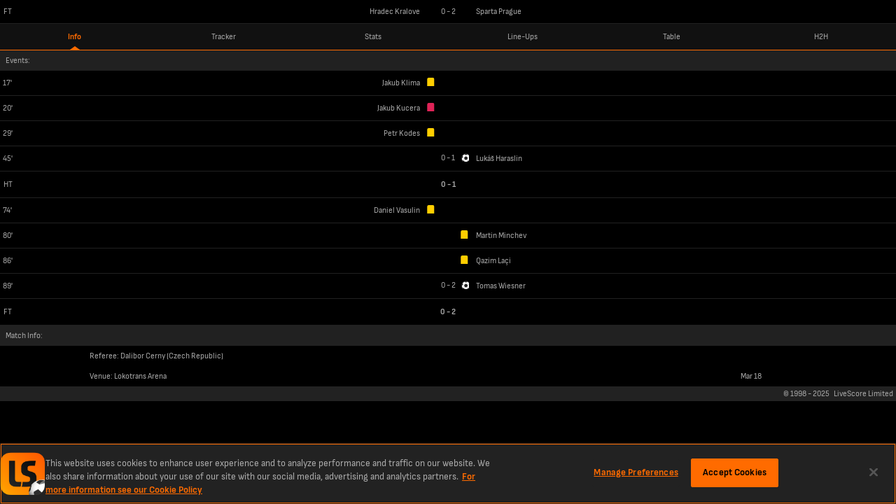

--- FILE ---
content_type: text/html; charset=utf-8
request_url: https://www.livescores.com/football/czech-republic/1st-league/hradec-kralove-vs-sparta-prague/714402/?tab=info
body_size: 7229
content:
<!DOCTYPE html><html lang="en" class="adult lss"><head><meta charSet="utf-8" data-next-head=""/><meta name="viewport" content="width=952" data-next-head=""/><link rel="icon" href="/favicon.ico" data-next-head=""/><link rel="manifest" href="/manifest.json" data-next-head=""/><link rel="apple-touch-icon" href="/ls-web-assets/images/apple-touch-icon-ad400f79db6023afb3ac1cd39a100546.png" data-next-head=""/><link rel="apple-touch-icon-precomposed" href="/ls-web-assets/images/apple-touch-icon-precomposed-dff85ae0d1dc3c08acc942344a27db19.png" data-next-head=""/><link rel="android-touch-icon" href="/ls-web-assets/images/icon-100-1088b523b98febdc12fa9f9ccd929b34.png" data-next-head=""/><title data-next-head="">LiveScore: Hradec Kralove vs Sparta Prague</title><meta property="og:title" content="LiveScore: Hradec Kralove vs Sparta Prague" data-next-head=""/><meta name="twitter:title" content="LiveScore: Hradec Kralove vs Sparta Prague" data-next-head=""/><meta name="description" content="Get the latest Hradec Kralove vs Sparta Prague live score in the 1st League 22/23 from LiveScore.com." data-next-head=""/><meta property="og:description" content="Get the latest Hradec Kralove vs Sparta Prague live score in the 1st League 22/23 from LiveScore.com." data-next-head=""/><meta name="twitter:description" content="Get the latest Hradec Kralove vs Sparta Prague live score in the 1st League 22/23 from LiveScore.com." data-next-head=""/><meta name="robots" content="noindex" data-next-head=""/><meta name="format-detection" content="telephone=no" data-next-head=""/><meta property="og:type" content="website" data-next-head=""/><meta property="og:image" content="/ls-web-assets/images/ico-app2-a6c954799a7b148cb1227a452ea5d96d.png" data-next-head=""/><meta property="og:url" content="https://www.livescores.com/football/czech-republic/1st-league/hradec-kralove-vs-sparta-prague/714402/" data-next-head=""/><link rel="canonical" href="https://www.livescores.com/football/czech-republic/1st-league/hradec-kralove-vs-sparta-prague/714402/" data-next-head=""/><meta name="twitter:card" content="summary" data-next-head=""/><meta name="twitter:site" content="@livescore" data-next-head=""/><meta name="twitter:image" content="/ls-web-assets/images/ico-app2-a6c954799a7b148cb1227a452ea5d96d.png" data-next-head=""/><meta name="google-site-verification" content="dPd8zl3nAJkizJyu9E4yttUeMV9kYql3pTOLgCQN-OY" data-next-head=""/><meta name="msvalidate.01" content="CD748CEAE850608AD71B3AACBB259E05" data-next-head=""/><link rel="preload" href="/common/fonts/SofiaSans/SofiaSans-Bold.woff2" as="font" type="font/woff2" crossorigin=""/><link rel="preload" href="/common/fonts/SofiaSans/SofiaSans-ExtraBold.woff2" as="font" type="font/woff2" crossorigin=""/><link rel="preload" href="/common/fonts/SofiaSans/SofiaSans-Regular.woff2" as="font" type="font/woff2" crossorigin=""/><link rel="preload" href="/common/fonts/SofiaSans/SofiaSans-BoldItalic.woff2" as="font" type="font/woff2" crossorigin=""/><link rel="preload" href="/_next/static/css/892483f6c9dce5ff.css" as="style"/><link rel="preload" href="/_next/static/css/0c133a51f289b527.css" as="style"/><script id="one-trust-1" data-src="https://cdn-ukwest.onetrust.com/scripttemplates/otSDKStub.js" type="text/javascript" data-domain-script="55d519ea-ef26-44f4-843d-07646ab5eb8d" data-next-head=""></script><script id="one-trust-2" type="text/javascript" async="" data-src="//js-sec.indexww.com/ht/p/188832-82910719724410.js" data-next-head=""></script><script data-next-head="">
             (function(w,d,s,l,i,k){
                var parent=d.getElementsByTagName(s)[0];
                w.__loadGTM=function(){
                  w[l]=w[l]||[];w[l].push({'gtm.start': new Date().getTime(),event:'gtm.js'});
                  var j=d.createElement(s),dl=l!='dataLayer'?'&l='+l:'';
                  j.async=true;j.src='https://www.googletagmanager.com/gtm.js?id='+i+dl;
                  parent.parentNode.insertBefore(j,parent);
                };
                w.__loadGTM();
             })(window,document,'script','dataLayer','GTM-MGW6C35','xtremepush');
          </script><script data-next-head="">
            window.addEventListener("message", function (event) {
              if (event.origin === "https://creative-cdn.oddsserve.com" && event.data && event.data.code === 200) {
                var iframe = document.querySelector('iframe[src="' + event.data.url + '"]');
                if (iframe) {
                  var height = event.data.url.search('creative=smart-odds') > -1 ? 70 : 208;
                  iframe.style.height = height + "px";
                  // we have transitions for these widgets 0.4s
                  setTimeout(function() { resizeWindow();}, 300)
                }
              }
            }, false);
          </script><script type="application/ld+json" data-next-head="">{"@context":"https://schema.org","@type":"SportsEvent","name":"Hradec Kralove vs Sparta Prague","eventStatus":"EventScheduled","startDate":"2023-03-18T14:00:00.000Z","location":{"@type":"Place","name":"Lokotrans Arena","address":{"@type":"Text","@value":"Mlada Boleslav"}},"homeTeam":{"@type":"SportsTeam","sport":"Football","name":"Hradec Kralove"},"awayTeam":{"@type":"SportsTeam","sport":"Football","name":"Sparta Prague"}}</script><script type="text/javascript" data-next-head="">
              window.googletag = window.googletag || {cmd: []};
              googletag.cmd.push(function() {
                var slot = googletag.defineSlot('/21707781519/ls_desktop/ls_desktop_ros', [468,60], 'gad-footer');
                slot.addService(googletag.pubads());
                if (window.ls.adsHelper && window.ls.adsHelper.setTargetingForSlot) {
                  window.ls.adsHelper.setTargetingForSlot(slot, {"matchId":"714402","teams":"Hradec Kralove, Sparta Prague","league":"czech-republic","sport":"football","brandSafe":true,"format":"Sticky_Bottom","isUserAdult":"true","googleAdsEnv":"production","lsSite":"Livescores"});
                }
              });
            </script><script>
                window.ls = window.ls || {};
                ['common', 'config', 'userInfo', 'adsHelper', 'preactUtils'].forEach(function (key) { window.ls[key] = window.ls[key] || {}; });
            </script><script>
            window.ls.config = {
              PUBLIC_CDN: "/ls-web-assets/",
              refreshTimeout: 100, // sec
              PUBLIC_FAVOURITES_API_URL: "https://prod-cdn-favorites-api.livescore.com",
              PUBLIC_SEGMENT_WRITE_KEY: "1sngMUwHDCyWlKfx2nyyru27CQPRp2DW",
              PUBLIC_DESKTOP_DOMAIN: "undefined",
              isLayoutTypeDesktop: true,
              isLayoutTypeMobile: false,
              isOperaExtremeMode: navigator.userAgent.indexOf('Opera Mini') !== -1,
              isDesktop: navigator.userAgent.toLowerCase().search('mobile') === -1,
              isLocalEnv: false,
              isOperaDomain: false,
              e2WidgetDomain: "https://creative-cdn.oddsserve.com",
              uaParserScriptLink: "/ls-web-assets/js/ua-parser.min-4382caaefc0e77fb548d03f385a20f52.js",
              babelPolyfillsScriptLink: "/ls-web-assets/js/babel-polyfills.min-9fbaa488074f645d7994563dc6953cbb.js",
              ageGatingAllowedCountries: [],
              segmentConfig: {"revision":6,"published_timestamp":1681982457,"segment_default_percentage":0.1,"segment_geo_constraints":[]},
              widgetE2OddsAllowedCountries: ["ET","SK","JP","PE","GQ","RO","GB","DE","CH","AT","UA","AM","AU","HU","IS","LU","PL","BY","BG","HR","CY","GR","KZ","MT","MU","SI","AZ","BD","CM","CA","IN","MD","NZ","TJ","TM","UZ","KH","MZ","UG","VN","GH","BE","BR","DK","ID","IE","KE","NG","SN","SE","NL","ZA","FI","ZM","CD","GN","ML","SL","TZ","AO","MW","RS","AZ","BF","BI","EG","GA","CI","NP","SO","LK","KG","PT","KW","NO","BJ","MA","CG","LB","LR","MX","PK","EE","TD","RW"],
              widgetE2VoteCountryBlacklist: ["ES","MY"],
              ageGatingPopupSkipPages: ["/policy/","/age-gating/","/health/"],
              appVersion: "6.2.1-lss-mobi-release-1804"
            };
            window.ls.segment = {
              eventsTracking: {"enabled":true,"events":[{"enabled":true,"countries":[],"allowedEvents":["identify","engagement"]}]},
              checkIsSegmentEventAllowedResolver: function n(e,t,r){try{var n=r.payload,s=r.next,a=n&&n.obj&&(n.obj.event||n.obj.type),i=a.toLowerCase&&a.toLowerCase(),o=e.events.filter(function(e){return e.enabled&&(e.countries&&-1!==e.countries.indexOf(t)||e.countries&&!e.countries.length&&(!e.blockedCountries||-1===e.blockedCountries.indexOf(t)))})[0];if(!o){s(n);return}var l=!o.allowedEvents||!o.allowedEvents.length;if(o.allowedEvents&&o.allowedEvents.length&&-1!==o.allowedEvents.indexOf(i)||l&&!o.blockedEvents){s(n);return}var c=!o.blockedEvents||!o.blockedEvents.length;if(o.blockedEvents&&o.blockedEvents.length&&-1!==o.blockedEvents.indexOf(i)||l&&o.blockedEvents&&!o.blockedEvents.length||o.allowedEvents&&-1===o.allowedEvents.indexOf(i)&&c)return;s(n)}catch(e){console.error("Something went wrong while checking segment event availability....",e),s(n)}}
            };
            window.ls.adsHelper = {
              gamIds: {
                default: ["gad-skin","gad-header","gad-footer","Mev_Mpu","gad-right-small","gad-right-medium","gad-right-large","div-gpt-ad-1683638812995-0"],
                featurePhone: [],
              },
              adSenseIds: {
                default: [],
                featurePhone: []
              },
              setTargetingForSlot: function c(e,t){e.setTargeting("LS_Environment",t.googleAdsEnv||"testing").setTargeting("Opera_mini",window.ls.config.isOperaExtremeMode?"Yes":"No").setTargeting("LS_Position",t.format).setTargeting("LS_BrandSafe",t.brandSafe?"True":"False").setTargeting("LS_Site",t.lsSite).setTargeting("LS_Age_Gate",String("false"===t.isUserAdult)),t.staticPageName?e.setTargeting("LS_Page",t.staticPageName):t.sport&&(e.setTargeting("LS_Sport",t.sport),t.category&&e.setTargeting(t.sport,t.category)),t.matchId&&(e.setTargeting("LS_Match",t.matchId),t.teams&&e.setTargeting("LS_Team",t.teams)),t.league&&e.setTargeting("LS_League",t.league)},
            };
          </script><script src="https://securepubads.g.doubleclick.net/tag/js/gpt.js"></script><script defer="" type="text/javascript" src="/ls-web-assets/js/ls.bundle-35e9e33e7b0717feb881a3b2ba7b4753.js"></script><script>
            window.ls.segmentTracking = {"screenClass":"match_info","screenName":"Match - info - 2023-03-18 - Hradec Kralove v Sparta Prague","sportId":"1","leagueId":"10870","countryId":"151","homeTeamId":"8803","awayTeamId":"6613","eventId":"714402","eventDate":"2023-03-18","matchState":"finished"} || null;
          </script><link rel="stylesheet" href="/_next/static/css/892483f6c9dce5ff.css" data-n-g=""/><link rel="stylesheet" href="/_next/static/css/0c133a51f289b527.css" data-n-p=""/><noscript data-n-css=""></noscript></head><body><noscript><iframe src="https://www.googletagmanager.com/ns.html?id=GTM-MGW6C35" height="0" width="0" class="gtm" style="border:0"></iframe></noscript><div class="test" name="livescoreinter" id="livescoreinter"></div><div id="__next"><div id="simpleCookieBar" class="hidden"><div class="Wb"></div><div class="Xb"><div class="Yb"><button id="simpleCookieBarCloseButton" type="button" title="Close" class="Zb"></button><div>We use cookies to improve your onsite experience. By understanding how you use our products, we can improve navigation, build better features, and provide you with more relevant content and marketing messages. For more information about cookies, and to manage your preferences, please see our<!-- --> <a rel="nofollow" href="/cookies/">Cookie Policy.</a> <!-- -->By continuing to use this site you are agreeing to our use of cookies and personal data in accordance with our<!-- --> <a rel="nofollow" href="/policy/">Privacy Policy.</a> <!-- -->You are also agreeing to the site’s<!-- --> <a rel="nofollow" href="/terms/">Terms of Use.</a></div></div></div></div><script>
            (function() {
              window.ls.config.oneTrustAllowedCountries = ["GB","US","AT","BE","BG","HR","CY","CZ","DK","EE","FI","FR","DE","GR","HU","IE","IT","LV","LT","LU","MT","NL","PL","PT","RO","SK","SI","ES","SE"];
              window.ls.config.isConsentInitialized = true;
            })();</script><script>
			(function() {
				var getCountryCodeCookie=function(){
					try{
						var matches=document.cookie.match(new RegExp("(?:^|; )"+'ls.geo'.replace(/([.$?*|{}()[]\/+^])/g,'\$1')+"=([^;]*)"));
						return matches?decodeURIComponent(matches[1]):undefined;
					}catch(e){
						console.log('unable to get geo cookie',e.message);
						return undefined;
					}
				};
				var setCountryCodeCookie=function(countryCode){
					try{
						var date = new Date();
						date.setTime(date.getTime()+86400000);
						var cookie = "ls.geo="+encodeURIComponent(countryCode)+"; expires="+date.toUTCString()+"; path=/";
						document.cookie = cookie;
					}catch(e){
						console.log('unable to set geo cookie',e.message);
					}
				};
				var onCountryCodeFetched=function(countryCode){
					try{
						var body=document.getElementsByTagName("BODY")[0];
						body.className+=" user-iso-country-"+countryCode.toLowerCase();
						body.setAttribute('data-user-iso-country',countryCode.toUpperCase());
						window.ls.userInfo.countryCode=countryCode;
						document.dispatchEvent(new CustomEvent('geoIpEvent',{detail:countryCode}));
					}catch(e){
						console.log('unable to dispatch geoIpEvent',e.message);
					}
				};
				var countryCode=getCountryCodeCookie();
				if(!countryCode&&!window.process) {
					window.process=function(response) {
						if (response){
							setCountryCodeCookie(response.c)
							onCountryCodeFetched(response.c);
						}
					};
					var scriptTag=document.createElement('SCRIPT');
					scriptTag.src='https://geo-api.livescore.com/me/';
					document.getElementsByTagName('HEAD')[0].appendChild(scriptTag);
				}else{
					onCountryCodeFetched(countryCode);
				}
			})();
			</script><div id="__livescore"><div class="Ae De"><span class="Be">FT</span><span class="Fe">Hradec Kralove</span><div class="He"><span>0</span><span> - </span><span>2</span></div><span class="Ge">Sparta Prague</span></div><div class="xe"><a class="ye isActiveElement" href="/football/czech-republic/1st-league/hradec-kralove-vs-sparta-prague/714402/?tab=info">Info</a><a class="ye" href="/football/czech-republic/1st-league/hradec-kralove-vs-sparta-prague/714402/?tab=tracker">Tracker</a><a class="ye" href="/football/czech-republic/1st-league/hradec-kralove-vs-sparta-prague/714402/?tab=statistics">Stats</a><a class="ye" href="/football/czech-republic/1st-league/hradec-kralove-vs-sparta-prague/714402/?tab=lineups">Line-Ups</a><a class="ye" href="/football/czech-republic/1st-league/hradec-kralove-vs-sparta-prague/714402/?tab=table">Table</a><a class="ye" href="/football/czech-republic/1st-league/hradec-kralove-vs-sparta-prague/714402/?tab=h2h">H2H</a></div><div class="Pd"><span>Events<!-- -->:</span></div><div class="Fd"><span class="Gd">17&#x27;</span><span class="Hd"><span class="Kd">Jakub Klima</span></span><span class="Ld"><span class="Md"><span><span class="Sg"><svg xmlns="http://www.w3.org/2000/svg" width="11" height="14" name="FootballYellowCard"><rect width="10" height="14" x="2" rx="2" transform="translate(-1.68)" fill="#FFCE00" fill-rule="evenodd"></rect></svg></span></span><span class="Od"></span><span><span class="Sg"></span></span></span></span><span class="Id"><span class="Kd"></span></span></div><div class="Nd"><span class="Gd">17&#x27;</span><span><span class="Sg"><svg xmlns="http://www.w3.org/2000/svg" width="11" height="14" name="FootballYellowCard"><rect width="10" height="14" x="2" rx="2" transform="translate(-1.68)" fill="#FFCE00" fill-rule="evenodd"></rect></svg></span></span><span><span class="Sg"></span></span><span class="Od"></span><span>Jakub Klima</span><span></span></div><div class="Fd"><span class="Gd">20&#x27;</span><span class="Hd"><span class="Kd">Jakub Kucera</span></span><span class="Ld"><span class="Md"><span><span class="Sg"><svg xmlns="http://www.w3.org/2000/svg" width="11" height="14" name="FootballRedCard"><rect width="10" height="14" x="2" rx="2" transform="translate(-1.66)" fill="#DF2357" fill-rule="evenodd"></rect></svg></span></span><span class="Od"></span><span><span class="Sg"></span></span></span></span><span class="Id"><span class="Kd"></span></span></div><div class="Nd"><span class="Gd">20&#x27;</span><span><span class="Sg"><svg xmlns="http://www.w3.org/2000/svg" width="11" height="14" name="FootballRedCard"><rect width="10" height="14" x="2" rx="2" transform="translate(-1.66)" fill="#DF2357" fill-rule="evenodd"></rect></svg></span></span><span><span class="Sg"></span></span><span class="Od"></span><span>Jakub Kucera</span><span></span></div><div class="Fd"><span class="Gd">29&#x27;</span><span class="Hd"><span class="Kd">Petr Kodes</span></span><span class="Ld"><span class="Md"><span><span class="Sg"><svg xmlns="http://www.w3.org/2000/svg" width="11" height="14" name="FootballYellowCard"><rect width="10" height="14" x="2" rx="2" transform="translate(-1.68)" fill="#FFCE00" fill-rule="evenodd"></rect></svg></span></span><span class="Od"></span><span><span class="Sg"></span></span></span></span><span class="Id"><span class="Kd"></span></span></div><div class="Nd"><span class="Gd">29&#x27;</span><span><span class="Sg"><svg xmlns="http://www.w3.org/2000/svg" width="11" height="14" name="FootballYellowCard"><rect width="10" height="14" x="2" rx="2" transform="translate(-1.68)" fill="#FFCE00" fill-rule="evenodd"></rect></svg></span></span><span><span class="Sg"></span></span><span class="Od"></span><span>Petr Kodes</span><span></span></div><div class="Fd"><span class="Gd">45&#x27;</span><span class="Hd"><span class="Kd"></span></span><span class="Ld"><span class="Md"><span><span class="Sg"></span></span><span class="Od">0 - 1</span><span><span class="Sg"><svg xmlns="http://www.w3.org/2000/svg" width="15" height="14" name="FootballGoal"><g transform="translate(.63)" fill="none" fill-rule="evenodd"><circle cx="7" cy="7" r="6" fill="#FDFDFD"></circle><path fill="#222" d="M7 0h.28H7a6.8 6.8 0 01.56.02l.14.01.25.03h.02l.04.01.22.04.13.02.14.03.13.03.24.06.08.03.23.07.04.01.53.2.03.01c.95.42 1.8 1.03 2.47 1.8a5.96 5.96 0 01.62.82l.08.13.06.1c.42.7.72 1.49.87 2.32l.02.07a7.47 7.47 0 01.07 1.85 6.97 6.97 0 01-.94 2.9l-.03.05-.08.13.1-.18-.2.34-.03.04-.37.5-.04.03c-.12.16-.26.3-.4.45l-.05.05-.12.12-.4.35-.07.05-.19.15-.04.02v.01l-.25.17.25-.18a7.3 7.3 0 01-1.67.9l-.05.02-.22.08-.06.02a5.9 5.9 0 01-.37.1l-.16.04a6.95 6.95 0 01-3.11.01l-.06-.01-.15-.04-.09-.02-.03-.01a6.16 6.16 0 01-.24-.07l-.09-.03-.2-.07-.06-.02a7.96 7.96 0 01-.24-.1h-.03c-.5-.22-.96-.48-1.38-.79h-.01l-.04-.03-.2-.16.24.18a6.66 6.66 0 01-.82-.7l-.05-.04a6.47 6.47 0 01-.4-.45l-.04-.04A6.97 6.97 0 01.03 7.66a7.5 7.5 0 010-1.34l.02-.13.01-.11.04-.27.02-.11c.16-.82.45-1.59.87-2.28l.06-.1.08-.13A6.94 6.94 0 014.22.58l.04-.02.51-.2.06-.01.23-.08.06-.01.25-.07c.05 0 .09-.02.13-.03l.14-.03.13-.02L6 .07h.06L6.3.03h.14A3.85 3.85 0 017 0zm1.88 1.3L7.44 2.45a.7.7 0 01-.8.05l-.08-.05L5.12 1.3a6 6 0 00-2.96 2.16l.65 1.72a.7.7 0 01-.2.78L2.54 6 1 7.02v.2a5.96 5.96 0 001.14 3.29l1.83-.09a.7.7 0 01.68.43l.03.09.49 1.77a5.94 5.94 0 003.66 0l.49-1.77a.7.7 0 01.62-.51h.09l1.84.08A5.96 5.96 0 0013 7.02l-1.54-1.01a.7.7 0 01-.3-.75l.03-.08.65-1.72A6.01 6.01 0 008.88 1.3zM7.4 4.5l1.84 1.33c.24.18.35.5.25.79l-.7 2.16a.7.7 0 01-.66.48H5.86a.7.7 0 01-.66-.48l-.7-2.16a.7.7 0 01.25-.78L6.59 4.5a.7.7 0 01.82 0z"></path></g></svg></span></span></span></span><span class="Id"><span class="Kd">Lukáš Haraslin</span></span></div><div class="Nd"><span class="Gd">45&#x27;</span><span><span class="Sg"></span></span><span><span class="Sg"><svg xmlns="http://www.w3.org/2000/svg" width="15" height="14" name="FootballGoal"><g transform="translate(.63)" fill="none" fill-rule="evenodd"><circle cx="7" cy="7" r="6" fill="#FDFDFD"></circle><path fill="#222" d="M7 0h.28H7a6.8 6.8 0 01.56.02l.14.01.25.03h.02l.04.01.22.04.13.02.14.03.13.03.24.06.08.03.23.07.04.01.53.2.03.01c.95.42 1.8 1.03 2.47 1.8a5.96 5.96 0 01.62.82l.08.13.06.1c.42.7.72 1.49.87 2.32l.02.07a7.47 7.47 0 01.07 1.85 6.97 6.97 0 01-.94 2.9l-.03.05-.08.13.1-.18-.2.34-.03.04-.37.5-.04.03c-.12.16-.26.3-.4.45l-.05.05-.12.12-.4.35-.07.05-.19.15-.04.02v.01l-.25.17.25-.18a7.3 7.3 0 01-1.67.9l-.05.02-.22.08-.06.02a5.9 5.9 0 01-.37.1l-.16.04a6.95 6.95 0 01-3.11.01l-.06-.01-.15-.04-.09-.02-.03-.01a6.16 6.16 0 01-.24-.07l-.09-.03-.2-.07-.06-.02a7.96 7.96 0 01-.24-.1h-.03c-.5-.22-.96-.48-1.38-.79h-.01l-.04-.03-.2-.16.24.18a6.66 6.66 0 01-.82-.7l-.05-.04a6.47 6.47 0 01-.4-.45l-.04-.04A6.97 6.97 0 01.03 7.66a7.5 7.5 0 010-1.34l.02-.13.01-.11.04-.27.02-.11c.16-.82.45-1.59.87-2.28l.06-.1.08-.13A6.94 6.94 0 014.22.58l.04-.02.51-.2.06-.01.23-.08.06-.01.25-.07c.05 0 .09-.02.13-.03l.14-.03.13-.02L6 .07h.06L6.3.03h.14A3.85 3.85 0 017 0zm1.88 1.3L7.44 2.45a.7.7 0 01-.8.05l-.08-.05L5.12 1.3a6 6 0 00-2.96 2.16l.65 1.72a.7.7 0 01-.2.78L2.54 6 1 7.02v.2a5.96 5.96 0 001.14 3.29l1.83-.09a.7.7 0 01.68.43l.03.09.49 1.77a5.94 5.94 0 003.66 0l.49-1.77a.7.7 0 01.62-.51h.09l1.84.08A5.96 5.96 0 0013 7.02l-1.54-1.01a.7.7 0 01-.3-.75l.03-.08.65-1.72A6.01 6.01 0 008.88 1.3zM7.4 4.5l1.84 1.33c.24.18.35.5.25.79l-.7 2.16a.7.7 0 01-.66.48H5.86a.7.7 0 01-.66-.48l-.7-2.16a.7.7 0 01.25-.78L6.59 4.5a.7.7 0 01.82 0z"></path></g></svg></span></span><span class="Od">0 - 1</span><span></span><span>Lukáš Haraslin</span></div><div class="yj isHighlighted"><span class="Bj">HT</span><span class="zj"></span><div class="Cj"><span id="match-detail__home__score">0</span><span> - </span><span id="match-detail__away__score">1</span></div><span class="Aj"></span></div><div class="Pd Qd"><span>Events<!-- -->:</span></div><div class="Fd"><span class="Gd">74&#x27;</span><span class="Hd"><span class="Kd">Daniel Vasulin</span></span><span class="Ld"><span class="Md"><span><span class="Sg"><svg xmlns="http://www.w3.org/2000/svg" width="11" height="14" name="FootballYellowCard"><rect width="10" height="14" x="2" rx="2" transform="translate(-1.68)" fill="#FFCE00" fill-rule="evenodd"></rect></svg></span></span><span class="Od"></span><span><span class="Sg"></span></span></span></span><span class="Id"><span class="Kd"></span></span></div><div class="Nd"><span class="Gd">74&#x27;</span><span><span class="Sg"><svg xmlns="http://www.w3.org/2000/svg" width="11" height="14" name="FootballYellowCard"><rect width="10" height="14" x="2" rx="2" transform="translate(-1.68)" fill="#FFCE00" fill-rule="evenodd"></rect></svg></span></span><span><span class="Sg"></span></span><span class="Od"></span><span>Daniel Vasulin</span><span></span></div><div class="Fd"><span class="Gd">80&#x27;</span><span class="Hd"><span class="Kd"></span></span><span class="Ld"><span class="Md"><span><span class="Sg"></span></span><span class="Od"></span><span><span class="Sg"><svg xmlns="http://www.w3.org/2000/svg" width="11" height="14" name="FootballYellowCard"><rect width="10" height="14" x="2" rx="2" transform="translate(-1.68)" fill="#FFCE00" fill-rule="evenodd"></rect></svg></span></span></span></span><span class="Id"><span class="Kd">Martin Minchev</span></span></div><div class="Nd"><span class="Gd">80&#x27;</span><span><span class="Sg"></span></span><span><span class="Sg"><svg xmlns="http://www.w3.org/2000/svg" width="11" height="14" name="FootballYellowCard"><rect width="10" height="14" x="2" rx="2" transform="translate(-1.68)" fill="#FFCE00" fill-rule="evenodd"></rect></svg></span></span><span class="Od"></span><span></span><span>Martin Minchev</span></div><div class="Fd"><span class="Gd">86&#x27;</span><span class="Hd"><span class="Kd"></span></span><span class="Ld"><span class="Md"><span><span class="Sg"></span></span><span class="Od"></span><span><span class="Sg"><svg xmlns="http://www.w3.org/2000/svg" width="11" height="14" name="FootballYellowCard"><rect width="10" height="14" x="2" rx="2" transform="translate(-1.68)" fill="#FFCE00" fill-rule="evenodd"></rect></svg></span></span></span></span><span class="Id"><span class="Kd">Qazim Laçi</span></span></div><div class="Nd"><span class="Gd">86&#x27;</span><span><span class="Sg"></span></span><span><span class="Sg"><svg xmlns="http://www.w3.org/2000/svg" width="11" height="14" name="FootballYellowCard"><rect width="10" height="14" x="2" rx="2" transform="translate(-1.68)" fill="#FFCE00" fill-rule="evenodd"></rect></svg></span></span><span class="Od"></span><span></span><span>Qazim Laçi</span></div><div class="Fd"><span class="Gd">89&#x27;</span><span class="Hd"><span class="Kd"></span></span><span class="Ld"><span class="Md"><span><span class="Sg"></span></span><span class="Od">0 - 2</span><span><span class="Sg"><svg xmlns="http://www.w3.org/2000/svg" width="15" height="14" name="FootballGoal"><g transform="translate(.63)" fill="none" fill-rule="evenodd"><circle cx="7" cy="7" r="6" fill="#FDFDFD"></circle><path fill="#222" d="M7 0h.28H7a6.8 6.8 0 01.56.02l.14.01.25.03h.02l.04.01.22.04.13.02.14.03.13.03.24.06.08.03.23.07.04.01.53.2.03.01c.95.42 1.8 1.03 2.47 1.8a5.96 5.96 0 01.62.82l.08.13.06.1c.42.7.72 1.49.87 2.32l.02.07a7.47 7.47 0 01.07 1.85 6.97 6.97 0 01-.94 2.9l-.03.05-.08.13.1-.18-.2.34-.03.04-.37.5-.04.03c-.12.16-.26.3-.4.45l-.05.05-.12.12-.4.35-.07.05-.19.15-.04.02v.01l-.25.17.25-.18a7.3 7.3 0 01-1.67.9l-.05.02-.22.08-.06.02a5.9 5.9 0 01-.37.1l-.16.04a6.95 6.95 0 01-3.11.01l-.06-.01-.15-.04-.09-.02-.03-.01a6.16 6.16 0 01-.24-.07l-.09-.03-.2-.07-.06-.02a7.96 7.96 0 01-.24-.1h-.03c-.5-.22-.96-.48-1.38-.79h-.01l-.04-.03-.2-.16.24.18a6.66 6.66 0 01-.82-.7l-.05-.04a6.47 6.47 0 01-.4-.45l-.04-.04A6.97 6.97 0 01.03 7.66a7.5 7.5 0 010-1.34l.02-.13.01-.11.04-.27.02-.11c.16-.82.45-1.59.87-2.28l.06-.1.08-.13A6.94 6.94 0 014.22.58l.04-.02.51-.2.06-.01.23-.08.06-.01.25-.07c.05 0 .09-.02.13-.03l.14-.03.13-.02L6 .07h.06L6.3.03h.14A3.85 3.85 0 017 0zm1.88 1.3L7.44 2.45a.7.7 0 01-.8.05l-.08-.05L5.12 1.3a6 6 0 00-2.96 2.16l.65 1.72a.7.7 0 01-.2.78L2.54 6 1 7.02v.2a5.96 5.96 0 001.14 3.29l1.83-.09a.7.7 0 01.68.43l.03.09.49 1.77a5.94 5.94 0 003.66 0l.49-1.77a.7.7 0 01.62-.51h.09l1.84.08A5.96 5.96 0 0013 7.02l-1.54-1.01a.7.7 0 01-.3-.75l.03-.08.65-1.72A6.01 6.01 0 008.88 1.3zM7.4 4.5l1.84 1.33c.24.18.35.5.25.79l-.7 2.16a.7.7 0 01-.66.48H5.86a.7.7 0 01-.66-.48l-.7-2.16a.7.7 0 01.25-.78L6.59 4.5a.7.7 0 01.82 0z"></path></g></svg></span></span></span></span><span class="Id"><span class="Kd">Tomas Wiesner</span></span></div><div class="Nd"><span class="Gd">89&#x27;</span><span><span class="Sg"></span></span><span><span class="Sg"><svg xmlns="http://www.w3.org/2000/svg" width="15" height="14" name="FootballGoal"><g transform="translate(.63)" fill="none" fill-rule="evenodd"><circle cx="7" cy="7" r="6" fill="#FDFDFD"></circle><path fill="#222" d="M7 0h.28H7a6.8 6.8 0 01.56.02l.14.01.25.03h.02l.04.01.22.04.13.02.14.03.13.03.24.06.08.03.23.07.04.01.53.2.03.01c.95.42 1.8 1.03 2.47 1.8a5.96 5.96 0 01.62.82l.08.13.06.1c.42.7.72 1.49.87 2.32l.02.07a7.47 7.47 0 01.07 1.85 6.97 6.97 0 01-.94 2.9l-.03.05-.08.13.1-.18-.2.34-.03.04-.37.5-.04.03c-.12.16-.26.3-.4.45l-.05.05-.12.12-.4.35-.07.05-.19.15-.04.02v.01l-.25.17.25-.18a7.3 7.3 0 01-1.67.9l-.05.02-.22.08-.06.02a5.9 5.9 0 01-.37.1l-.16.04a6.95 6.95 0 01-3.11.01l-.06-.01-.15-.04-.09-.02-.03-.01a6.16 6.16 0 01-.24-.07l-.09-.03-.2-.07-.06-.02a7.96 7.96 0 01-.24-.1h-.03c-.5-.22-.96-.48-1.38-.79h-.01l-.04-.03-.2-.16.24.18a6.66 6.66 0 01-.82-.7l-.05-.04a6.47 6.47 0 01-.4-.45l-.04-.04A6.97 6.97 0 01.03 7.66a7.5 7.5 0 010-1.34l.02-.13.01-.11.04-.27.02-.11c.16-.82.45-1.59.87-2.28l.06-.1.08-.13A6.94 6.94 0 014.22.58l.04-.02.51-.2.06-.01.23-.08.06-.01.25-.07c.05 0 .09-.02.13-.03l.14-.03.13-.02L6 .07h.06L6.3.03h.14A3.85 3.85 0 017 0zm1.88 1.3L7.44 2.45a.7.7 0 01-.8.05l-.08-.05L5.12 1.3a6 6 0 00-2.96 2.16l.65 1.72a.7.7 0 01-.2.78L2.54 6 1 7.02v.2a5.96 5.96 0 001.14 3.29l1.83-.09a.7.7 0 01.68.43l.03.09.49 1.77a5.94 5.94 0 003.66 0l.49-1.77a.7.7 0 01.62-.51h.09l1.84.08A5.96 5.96 0 0013 7.02l-1.54-1.01a.7.7 0 01-.3-.75l.03-.08.65-1.72A6.01 6.01 0 008.88 1.3zM7.4 4.5l1.84 1.33c.24.18.35.5.25.79l-.7 2.16a.7.7 0 01-.66.48H5.86a.7.7 0 01-.66-.48l-.7-2.16a.7.7 0 01.25-.78L6.59 4.5a.7.7 0 01.82 0z"></path></g></svg></span></span><span class="Od">0 - 2</span><span></span><span>Tomas Wiesner</span></div><div class="yj isHighlighted"><span class="Bj">FT</span><span class="zj"></span><div class="Cj"><span id="match-detail__home__score">0</span><span> - </span><span id="match-detail__away__score">2</span></div><span class="Aj"></span></div><div class="Pd Qd"><span>Events<!-- -->:</span></div><div class="Pd Qd"><span>Events<!-- -->:</span></div><div class="Pd"><span>Match Info<!-- -->:</span></div><div class="Vd"><span>Referee<!-- -->: <!-- -->Dalibor Cerny<!-- --> <!-- -->(Czech Republic)</span></div><div class="Vd"><span>Venue<!-- -->: <!-- -->Lokotrans Arena</span><span>Mar 18</span></div><div class="db">© 1998 - <!-- -->2025<!-- --> <a href="/" class="qd">LiveScore Limited</a></div><div class="a c"><div class="adsSevFooterHolder"><div class="" data-prop-position="Sticky_Bottom" data-ad-unit-id="/21707781519/ls_desktop/ls_desktop_ros" data-div-id="gad-footer" id="gad-footer-wrapper"><div style="width:468px;height:60px;display:none" id="gad-footer" class="ads"></div><div class="xd yd" style="width:0;left:484px"><img loading="lazy" src="/ls-web-assets/images/publicidadLabel-043d0ca000f9e31129da07183400d514.png" width="11" height="43" alt=""/></div></div></div></div><div class="Ta Ua"><div id="favouritesToastLimit" class="Va"><img loading="lazy" src="/ls-web-assets/svgs/common/warning-toast-59be4739f8e5b5ddd735a48c7889cc56.svg" width="20" height="20" alt=""/><span>Max favourites reached</span></div></div><div class="Ab"><a href="https://certifications.gamingcommission.gov.gr/publicRecordsOnline/Lists/Affiliates/DispForm.aspx?ID=3&amp;Source=https%3A%2F%2Fcertifications%2Egamingcommission%2Egov%2Egr%2FpublicRecordsOnline%2FSitePages%2FAffiliatesOnline%2Easpx&amp;ContentTypeId=0x010067616551F173FA44A4F23E10CE02967A" target="_blank" rel="noreferrer"><div class="Bb"></div></a></div></div></div></body></html>

--- FILE ---
content_type: text/html; charset=utf-8
request_url: https://www.livescores.com/football/czech-republic/1st-league/hradec-kralove-vs-sparta-prague/714402/?tab=info&tz=0
body_size: 7049
content:
<!DOCTYPE html><html lang="en" class="adult lss"><head><meta charSet="utf-8" data-next-head=""/><meta name="viewport" content="width=952" data-next-head=""/><link rel="icon" href="/favicon.ico" data-next-head=""/><link rel="manifest" href="/manifest.json" data-next-head=""/><link rel="apple-touch-icon" href="/ls-web-assets/images/apple-touch-icon-ad400f79db6023afb3ac1cd39a100546.png" data-next-head=""/><link rel="apple-touch-icon-precomposed" href="/ls-web-assets/images/apple-touch-icon-precomposed-dff85ae0d1dc3c08acc942344a27db19.png" data-next-head=""/><link rel="android-touch-icon" href="/ls-web-assets/images/icon-100-1088b523b98febdc12fa9f9ccd929b34.png" data-next-head=""/><title data-next-head="">LiveScore: Hradec Kralove vs Sparta Prague</title><meta property="og:title" content="LiveScore: Hradec Kralove vs Sparta Prague" data-next-head=""/><meta name="twitter:title" content="LiveScore: Hradec Kralove vs Sparta Prague" data-next-head=""/><meta name="description" content="Get the latest Hradec Kralove vs Sparta Prague live score in the 1st League 22/23 from LiveScore.com." data-next-head=""/><meta property="og:description" content="Get the latest Hradec Kralove vs Sparta Prague live score in the 1st League 22/23 from LiveScore.com." data-next-head=""/><meta name="twitter:description" content="Get the latest Hradec Kralove vs Sparta Prague live score in the 1st League 22/23 from LiveScore.com." data-next-head=""/><meta name="robots" content="noindex" data-next-head=""/><meta name="format-detection" content="telephone=no" data-next-head=""/><meta property="og:type" content="website" data-next-head=""/><meta property="og:image" content="/ls-web-assets/images/ico-app2-a6c954799a7b148cb1227a452ea5d96d.png" data-next-head=""/><meta property="og:url" content="https://www.livescores.com/football/czech-republic/1st-league/hradec-kralove-vs-sparta-prague/714402/" data-next-head=""/><link rel="canonical" href="https://www.livescores.com/football/czech-republic/1st-league/hradec-kralove-vs-sparta-prague/714402/" data-next-head=""/><meta name="twitter:card" content="summary" data-next-head=""/><meta name="twitter:site" content="@livescore" data-next-head=""/><meta name="twitter:image" content="/ls-web-assets/images/ico-app2-a6c954799a7b148cb1227a452ea5d96d.png" data-next-head=""/><meta name="google-site-verification" content="dPd8zl3nAJkizJyu9E4yttUeMV9kYql3pTOLgCQN-OY" data-next-head=""/><meta name="msvalidate.01" content="CD748CEAE850608AD71B3AACBB259E05" data-next-head=""/><link rel="preload" href="/common/fonts/SofiaSans/SofiaSans-Bold.woff2" as="font" type="font/woff2" crossorigin=""/><link rel="preload" href="/common/fonts/SofiaSans/SofiaSans-ExtraBold.woff2" as="font" type="font/woff2" crossorigin=""/><link rel="preload" href="/common/fonts/SofiaSans/SofiaSans-Regular.woff2" as="font" type="font/woff2" crossorigin=""/><link rel="preload" href="/common/fonts/SofiaSans/SofiaSans-BoldItalic.woff2" as="font" type="font/woff2" crossorigin=""/><link rel="preload" href="/_next/static/css/892483f6c9dce5ff.css" as="style"/><link rel="preload" href="/_next/static/css/0c133a51f289b527.css" as="style"/><script id="one-trust-1" data-src="https://cdn-ukwest.onetrust.com/scripttemplates/otSDKStub.js" type="text/javascript" data-domain-script="55d519ea-ef26-44f4-843d-07646ab5eb8d" data-next-head=""></script><script id="one-trust-2" type="text/javascript" async="" data-src="//js-sec.indexww.com/ht/p/188832-82910719724410.js" data-next-head=""></script><script data-next-head="">
             (function(w,d,s,l,i,k){
                var parent=d.getElementsByTagName(s)[0];
                w.__loadGTM=function(){
                  w[l]=w[l]||[];w[l].push({'gtm.start': new Date().getTime(),event:'gtm.js'});
                  var j=d.createElement(s),dl=l!='dataLayer'?'&l='+l:'';
                  j.async=true;j.src='https://www.googletagmanager.com/gtm.js?id='+i+dl;
                  parent.parentNode.insertBefore(j,parent);
                };
                w.__loadGTM();
             })(window,document,'script','dataLayer','GTM-MGW6C35','xtremepush');
          </script><script data-next-head="">
            window.addEventListener("message", function (event) {
              if (event.origin === "https://creative-cdn.oddsserve.com" && event.data && event.data.code === 200) {
                var iframe = document.querySelector('iframe[src="' + event.data.url + '"]');
                if (iframe) {
                  var height = event.data.url.search('creative=smart-odds') > -1 ? 70 : 208;
                  iframe.style.height = height + "px";
                  // we have transitions for these widgets 0.4s
                  setTimeout(function() { resizeWindow();}, 300)
                }
              }
            }, false);
          </script><script type="application/ld+json" data-next-head="">{"@context":"https://schema.org","@type":"SportsEvent","name":"Hradec Kralove vs Sparta Prague","eventStatus":"EventScheduled","startDate":"2023-03-18T14:00:00.000Z","location":{"@type":"Place","name":"Lokotrans Arena","address":{"@type":"Text","@value":"Mlada Boleslav"}},"homeTeam":{"@type":"SportsTeam","sport":"Football","name":"Hradec Kralove"},"awayTeam":{"@type":"SportsTeam","sport":"Football","name":"Sparta Prague"}}</script><script type="text/javascript" data-next-head="">
              window.googletag = window.googletag || {cmd: []};
              googletag.cmd.push(function() {
                var slot = googletag.defineSlot('/21707781519/ls_desktop/ls_desktop_ros', [468,60], 'gad-footer');
                slot.addService(googletag.pubads());
                if (window.ls.adsHelper && window.ls.adsHelper.setTargetingForSlot) {
                  window.ls.adsHelper.setTargetingForSlot(slot, {"matchId":"714402","teams":"Hradec Kralove, Sparta Prague","league":"czech-republic","sport":"football","brandSafe":true,"format":"Sticky_Bottom","isUserAdult":"true","googleAdsEnv":"production","lsSite":"Livescores"});
                }
              });
            </script><script>
                window.ls = window.ls || {};
                ['common', 'config', 'userInfo', 'adsHelper', 'preactUtils'].forEach(function (key) { window.ls[key] = window.ls[key] || {}; });
            </script><script>
            window.ls.config = {
              PUBLIC_CDN: "/ls-web-assets/",
              refreshTimeout: 100, // sec
              PUBLIC_FAVOURITES_API_URL: "https://prod-cdn-favorites-api.livescore.com",
              PUBLIC_SEGMENT_WRITE_KEY: "1sngMUwHDCyWlKfx2nyyru27CQPRp2DW",
              PUBLIC_DESKTOP_DOMAIN: "undefined",
              isLayoutTypeDesktop: true,
              isLayoutTypeMobile: false,
              isOperaExtremeMode: navigator.userAgent.indexOf('Opera Mini') !== -1,
              isDesktop: navigator.userAgent.toLowerCase().search('mobile') === -1,
              isLocalEnv: false,
              isOperaDomain: false,
              e2WidgetDomain: "https://creative-cdn.oddsserve.com",
              uaParserScriptLink: "/ls-web-assets/js/ua-parser.min-4382caaefc0e77fb548d03f385a20f52.js",
              babelPolyfillsScriptLink: "/ls-web-assets/js/babel-polyfills.min-9fbaa488074f645d7994563dc6953cbb.js",
              ageGatingAllowedCountries: [],
              segmentConfig: {"revision":6,"published_timestamp":1681982457,"segment_default_percentage":0.1,"segment_geo_constraints":[]},
              widgetE2OddsAllowedCountries: ["ET","SK","JP","PE","GQ","RO","GB","DE","CH","AT","UA","AM","AU","HU","IS","LU","PL","BY","BG","HR","CY","GR","KZ","MT","MU","SI","AZ","BD","CM","CA","IN","MD","NZ","TJ","TM","UZ","KH","MZ","UG","VN","GH","BE","BR","DK","ID","IE","KE","NG","SN","SE","NL","ZA","FI","ZM","CD","GN","ML","SL","TZ","AO","MW","RS","AZ","BF","BI","EG","GA","CI","NP","SO","LK","KG","PT","KW","NO","BJ","MA","CG","LB","LR","MX","PK","EE","TD","RW"],
              widgetE2VoteCountryBlacklist: ["ES","MY"],
              ageGatingPopupSkipPages: ["/policy/","/age-gating/","/health/"],
              appVersion: "6.2.1-lss-mobi-release-1804"
            };
            window.ls.segment = {
              eventsTracking: {"enabled":true,"events":[{"enabled":true,"countries":[],"allowedEvents":["identify","engagement"]}]},
              checkIsSegmentEventAllowedResolver: function n(e,t,r){try{var n=r.payload,s=r.next,a=n&&n.obj&&(n.obj.event||n.obj.type),i=a.toLowerCase&&a.toLowerCase(),o=e.events.filter(function(e){return e.enabled&&(e.countries&&-1!==e.countries.indexOf(t)||e.countries&&!e.countries.length&&(!e.blockedCountries||-1===e.blockedCountries.indexOf(t)))})[0];if(!o){s(n);return}var l=!o.allowedEvents||!o.allowedEvents.length;if(o.allowedEvents&&o.allowedEvents.length&&-1!==o.allowedEvents.indexOf(i)||l&&!o.blockedEvents){s(n);return}var c=!o.blockedEvents||!o.blockedEvents.length;if(o.blockedEvents&&o.blockedEvents.length&&-1!==o.blockedEvents.indexOf(i)||l&&o.blockedEvents&&!o.blockedEvents.length||o.allowedEvents&&-1===o.allowedEvents.indexOf(i)&&c)return;s(n)}catch(e){console.error("Something went wrong while checking segment event availability....",e),s(n)}}
            };
            window.ls.adsHelper = {
              gamIds: {
                default: ["gad-skin","gad-header","gad-footer","Mev_Mpu","gad-right-small","gad-right-medium","gad-right-large","div-gpt-ad-1683638812995-0"],
                featurePhone: [],
              },
              adSenseIds: {
                default: [],
                featurePhone: []
              },
              setTargetingForSlot: function c(e,t){e.setTargeting("LS_Environment",t.googleAdsEnv||"testing").setTargeting("Opera_mini",window.ls.config.isOperaExtremeMode?"Yes":"No").setTargeting("LS_Position",t.format).setTargeting("LS_BrandSafe",t.brandSafe?"True":"False").setTargeting("LS_Site",t.lsSite).setTargeting("LS_Age_Gate",String("false"===t.isUserAdult)),t.staticPageName?e.setTargeting("LS_Page",t.staticPageName):t.sport&&(e.setTargeting("LS_Sport",t.sport),t.category&&e.setTargeting(t.sport,t.category)),t.matchId&&(e.setTargeting("LS_Match",t.matchId),t.teams&&e.setTargeting("LS_Team",t.teams)),t.league&&e.setTargeting("LS_League",t.league)},
            };
          </script><script src="https://securepubads.g.doubleclick.net/tag/js/gpt.js"></script><script defer="" type="text/javascript" src="/ls-web-assets/js/ls.bundle-35e9e33e7b0717feb881a3b2ba7b4753.js"></script><script>
            window.ls.segmentTracking = {"screenClass":"match_info","screenName":"Match - info - 2023-03-18 - Hradec Kralove v Sparta Prague","sportId":"1","leagueId":"10870","countryId":"151","homeTeamId":"8803","awayTeamId":"6613","eventId":"714402","eventDate":"2023-03-18","matchState":"finished"} || null;
          </script><link rel="stylesheet" href="/_next/static/css/892483f6c9dce5ff.css" data-n-g=""/><link rel="stylesheet" href="/_next/static/css/0c133a51f289b527.css" data-n-p=""/><noscript data-n-css=""></noscript></head><body><noscript><iframe src="https://www.googletagmanager.com/ns.html?id=GTM-MGW6C35" height="0" width="0" class="gtm" style="border:0"></iframe></noscript><div class="test" name="livescoreinter" id="livescoreinter"></div><div id="__next"><div id="simpleCookieBar" class="hidden"><div class="Wb"></div><div class="Xb"><div class="Yb"><button id="simpleCookieBarCloseButton" type="button" title="Close" class="Zb"></button><div>We use cookies to improve your onsite experience. By understanding how you use our products, we can improve navigation, build better features, and provide you with more relevant content and marketing messages. For more information about cookies, and to manage your preferences, please see our<!-- --> <a rel="nofollow" href="/cookies/">Cookie Policy.</a> <!-- -->By continuing to use this site you are agreeing to our use of cookies and personal data in accordance with our<!-- --> <a rel="nofollow" href="/policy/">Privacy Policy.</a> <!-- -->You are also agreeing to the site’s<!-- --> <a rel="nofollow" href="/terms/">Terms of Use.</a></div></div></div></div><script>
            (function() {
              window.ls.config.oneTrustAllowedCountries = ["GB","US","AT","BE","BG","HR","CY","CZ","DK","EE","FI","FR","DE","GR","HU","IE","IT","LV","LT","LU","MT","NL","PL","PT","RO","SK","SI","ES","SE"];
              window.ls.config.isConsentInitialized = true;
            })();</script><script>
			(function() {
				var getCountryCodeCookie=function(){
					try{
						var matches=document.cookie.match(new RegExp("(?:^|; )"+'ls.geo'.replace(/([.$?*|{}()[]\/+^])/g,'\$1')+"=([^;]*)"));
						return matches?decodeURIComponent(matches[1]):undefined;
					}catch(e){
						console.log('unable to get geo cookie',e.message);
						return undefined;
					}
				};
				var setCountryCodeCookie=function(countryCode){
					try{
						var date = new Date();
						date.setTime(date.getTime()+86400000);
						var cookie = "ls.geo="+encodeURIComponent(countryCode)+"; expires="+date.toUTCString()+"; path=/";
						document.cookie = cookie;
					}catch(e){
						console.log('unable to set geo cookie',e.message);
					}
				};
				var onCountryCodeFetched=function(countryCode){
					try{
						var body=document.getElementsByTagName("BODY")[0];
						body.className+=" user-iso-country-"+countryCode.toLowerCase();
						body.setAttribute('data-user-iso-country',countryCode.toUpperCase());
						window.ls.userInfo.countryCode=countryCode;
						document.dispatchEvent(new CustomEvent('geoIpEvent',{detail:countryCode}));
					}catch(e){
						console.log('unable to dispatch geoIpEvent',e.message);
					}
				};
				var countryCode=getCountryCodeCookie();
				if(!countryCode&&!window.process) {
					window.process=function(response) {
						if (response){
							setCountryCodeCookie(response.c)
							onCountryCodeFetched(response.c);
						}
					};
					var scriptTag=document.createElement('SCRIPT');
					scriptTag.src='https://geo-api.livescore.com/me/';
					document.getElementsByTagName('HEAD')[0].appendChild(scriptTag);
				}else{
					onCountryCodeFetched(countryCode);
				}
			})();
			</script><div id="__livescore"><div class="Ae De"><span class="Be">FT</span><span class="Fe">Hradec Kralove</span><div class="He"><span>0</span><span> - </span><span>2</span></div><span class="Ge">Sparta Prague</span></div><div class="xe"><a class="ye isActiveElement" href="/football/czech-republic/1st-league/hradec-kralove-vs-sparta-prague/714402/?tab=info&amp;tz=0">Info</a><a class="ye" href="/football/czech-republic/1st-league/hradec-kralove-vs-sparta-prague/714402/?tab=tracker&amp;tz=0">Tracker</a><a class="ye" href="/football/czech-republic/1st-league/hradec-kralove-vs-sparta-prague/714402/?tab=statistics&amp;tz=0">Stats</a><a class="ye" href="/football/czech-republic/1st-league/hradec-kralove-vs-sparta-prague/714402/?tab=lineups&amp;tz=0">Line-Ups</a><a class="ye" href="/football/czech-republic/1st-league/hradec-kralove-vs-sparta-prague/714402/?tab=table&amp;tz=0">Table</a><a class="ye" href="/football/czech-republic/1st-league/hradec-kralove-vs-sparta-prague/714402/?tab=h2h&amp;tz=0">H2H</a></div><div class="Pd"><span>Events<!-- -->:</span></div><div class="Fd"><span class="Gd">17&#x27;</span><span class="Hd"><span class="Kd">Jakub Klima</span></span><span class="Ld"><span class="Md"><span><span class="Sg"><svg xmlns="http://www.w3.org/2000/svg" width="11" height="14" name="FootballYellowCard"><rect width="10" height="14" x="2" rx="2" transform="translate(-1.68)" fill="#FFCE00" fill-rule="evenodd"></rect></svg></span></span><span class="Od"></span><span><span class="Sg"></span></span></span></span><span class="Id"><span class="Kd"></span></span></div><div class="Nd"><span class="Gd">17&#x27;</span><span><span class="Sg"><svg xmlns="http://www.w3.org/2000/svg" width="11" height="14" name="FootballYellowCard"><rect width="10" height="14" x="2" rx="2" transform="translate(-1.68)" fill="#FFCE00" fill-rule="evenodd"></rect></svg></span></span><span><span class="Sg"></span></span><span class="Od"></span><span>Jakub Klima</span><span></span></div><div class="Fd"><span class="Gd">20&#x27;</span><span class="Hd"><span class="Kd">Jakub Kucera</span></span><span class="Ld"><span class="Md"><span><span class="Sg"><svg xmlns="http://www.w3.org/2000/svg" width="11" height="14" name="FootballRedCard"><rect width="10" height="14" x="2" rx="2" transform="translate(-1.66)" fill="#DF2357" fill-rule="evenodd"></rect></svg></span></span><span class="Od"></span><span><span class="Sg"></span></span></span></span><span class="Id"><span class="Kd"></span></span></div><div class="Nd"><span class="Gd">20&#x27;</span><span><span class="Sg"><svg xmlns="http://www.w3.org/2000/svg" width="11" height="14" name="FootballRedCard"><rect width="10" height="14" x="2" rx="2" transform="translate(-1.66)" fill="#DF2357" fill-rule="evenodd"></rect></svg></span></span><span><span class="Sg"></span></span><span class="Od"></span><span>Jakub Kucera</span><span></span></div><div class="Fd"><span class="Gd">29&#x27;</span><span class="Hd"><span class="Kd">Petr Kodes</span></span><span class="Ld"><span class="Md"><span><span class="Sg"><svg xmlns="http://www.w3.org/2000/svg" width="11" height="14" name="FootballYellowCard"><rect width="10" height="14" x="2" rx="2" transform="translate(-1.68)" fill="#FFCE00" fill-rule="evenodd"></rect></svg></span></span><span class="Od"></span><span><span class="Sg"></span></span></span></span><span class="Id"><span class="Kd"></span></span></div><div class="Nd"><span class="Gd">29&#x27;</span><span><span class="Sg"><svg xmlns="http://www.w3.org/2000/svg" width="11" height="14" name="FootballYellowCard"><rect width="10" height="14" x="2" rx="2" transform="translate(-1.68)" fill="#FFCE00" fill-rule="evenodd"></rect></svg></span></span><span><span class="Sg"></span></span><span class="Od"></span><span>Petr Kodes</span><span></span></div><div class="Fd"><span class="Gd">45&#x27;</span><span class="Hd"><span class="Kd"></span></span><span class="Ld"><span class="Md"><span><span class="Sg"></span></span><span class="Od">0 - 1</span><span><span class="Sg"><svg xmlns="http://www.w3.org/2000/svg" width="15" height="14" name="FootballGoal"><g transform="translate(.63)" fill="none" fill-rule="evenodd"><circle cx="7" cy="7" r="6" fill="#FDFDFD"></circle><path fill="#222" d="M7 0h.28H7a6.8 6.8 0 01.56.02l.14.01.25.03h.02l.04.01.22.04.13.02.14.03.13.03.24.06.08.03.23.07.04.01.53.2.03.01c.95.42 1.8 1.03 2.47 1.8a5.96 5.96 0 01.62.82l.08.13.06.1c.42.7.72 1.49.87 2.32l.02.07a7.47 7.47 0 01.07 1.85 6.97 6.97 0 01-.94 2.9l-.03.05-.08.13.1-.18-.2.34-.03.04-.37.5-.04.03c-.12.16-.26.3-.4.45l-.05.05-.12.12-.4.35-.07.05-.19.15-.04.02v.01l-.25.17.25-.18a7.3 7.3 0 01-1.67.9l-.05.02-.22.08-.06.02a5.9 5.9 0 01-.37.1l-.16.04a6.95 6.95 0 01-3.11.01l-.06-.01-.15-.04-.09-.02-.03-.01a6.16 6.16 0 01-.24-.07l-.09-.03-.2-.07-.06-.02a7.96 7.96 0 01-.24-.1h-.03c-.5-.22-.96-.48-1.38-.79h-.01l-.04-.03-.2-.16.24.18a6.66 6.66 0 01-.82-.7l-.05-.04a6.47 6.47 0 01-.4-.45l-.04-.04A6.97 6.97 0 01.03 7.66a7.5 7.5 0 010-1.34l.02-.13.01-.11.04-.27.02-.11c.16-.82.45-1.59.87-2.28l.06-.1.08-.13A6.94 6.94 0 014.22.58l.04-.02.51-.2.06-.01.23-.08.06-.01.25-.07c.05 0 .09-.02.13-.03l.14-.03.13-.02L6 .07h.06L6.3.03h.14A3.85 3.85 0 017 0zm1.88 1.3L7.44 2.45a.7.7 0 01-.8.05l-.08-.05L5.12 1.3a6 6 0 00-2.96 2.16l.65 1.72a.7.7 0 01-.2.78L2.54 6 1 7.02v.2a5.96 5.96 0 001.14 3.29l1.83-.09a.7.7 0 01.68.43l.03.09.49 1.77a5.94 5.94 0 003.66 0l.49-1.77a.7.7 0 01.62-.51h.09l1.84.08A5.96 5.96 0 0013 7.02l-1.54-1.01a.7.7 0 01-.3-.75l.03-.08.65-1.72A6.01 6.01 0 008.88 1.3zM7.4 4.5l1.84 1.33c.24.18.35.5.25.79l-.7 2.16a.7.7 0 01-.66.48H5.86a.7.7 0 01-.66-.48l-.7-2.16a.7.7 0 01.25-.78L6.59 4.5a.7.7 0 01.82 0z"></path></g></svg></span></span></span></span><span class="Id"><span class="Kd">Lukáš Haraslin</span></span></div><div class="Nd"><span class="Gd">45&#x27;</span><span><span class="Sg"></span></span><span><span class="Sg"><svg xmlns="http://www.w3.org/2000/svg" width="15" height="14" name="FootballGoal"><g transform="translate(.63)" fill="none" fill-rule="evenodd"><circle cx="7" cy="7" r="6" fill="#FDFDFD"></circle><path fill="#222" d="M7 0h.28H7a6.8 6.8 0 01.56.02l.14.01.25.03h.02l.04.01.22.04.13.02.14.03.13.03.24.06.08.03.23.07.04.01.53.2.03.01c.95.42 1.8 1.03 2.47 1.8a5.96 5.96 0 01.62.82l.08.13.06.1c.42.7.72 1.49.87 2.32l.02.07a7.47 7.47 0 01.07 1.85 6.97 6.97 0 01-.94 2.9l-.03.05-.08.13.1-.18-.2.34-.03.04-.37.5-.04.03c-.12.16-.26.3-.4.45l-.05.05-.12.12-.4.35-.07.05-.19.15-.04.02v.01l-.25.17.25-.18a7.3 7.3 0 01-1.67.9l-.05.02-.22.08-.06.02a5.9 5.9 0 01-.37.1l-.16.04a6.95 6.95 0 01-3.11.01l-.06-.01-.15-.04-.09-.02-.03-.01a6.16 6.16 0 01-.24-.07l-.09-.03-.2-.07-.06-.02a7.96 7.96 0 01-.24-.1h-.03c-.5-.22-.96-.48-1.38-.79h-.01l-.04-.03-.2-.16.24.18a6.66 6.66 0 01-.82-.7l-.05-.04a6.47 6.47 0 01-.4-.45l-.04-.04A6.97 6.97 0 01.03 7.66a7.5 7.5 0 010-1.34l.02-.13.01-.11.04-.27.02-.11c.16-.82.45-1.59.87-2.28l.06-.1.08-.13A6.94 6.94 0 014.22.58l.04-.02.51-.2.06-.01.23-.08.06-.01.25-.07c.05 0 .09-.02.13-.03l.14-.03.13-.02L6 .07h.06L6.3.03h.14A3.85 3.85 0 017 0zm1.88 1.3L7.44 2.45a.7.7 0 01-.8.05l-.08-.05L5.12 1.3a6 6 0 00-2.96 2.16l.65 1.72a.7.7 0 01-.2.78L2.54 6 1 7.02v.2a5.96 5.96 0 001.14 3.29l1.83-.09a.7.7 0 01.68.43l.03.09.49 1.77a5.94 5.94 0 003.66 0l.49-1.77a.7.7 0 01.62-.51h.09l1.84.08A5.96 5.96 0 0013 7.02l-1.54-1.01a.7.7 0 01-.3-.75l.03-.08.65-1.72A6.01 6.01 0 008.88 1.3zM7.4 4.5l1.84 1.33c.24.18.35.5.25.79l-.7 2.16a.7.7 0 01-.66.48H5.86a.7.7 0 01-.66-.48l-.7-2.16a.7.7 0 01.25-.78L6.59 4.5a.7.7 0 01.82 0z"></path></g></svg></span></span><span class="Od">0 - 1</span><span></span><span>Lukáš Haraslin</span></div><div class="yj isHighlighted"><span class="Bj">HT</span><span class="zj"></span><div class="Cj"><span id="match-detail__home__score">0</span><span> - </span><span id="match-detail__away__score">1</span></div><span class="Aj"></span></div><div class="Pd Qd"><span>Events<!-- -->:</span></div><div class="Fd"><span class="Gd">74&#x27;</span><span class="Hd"><span class="Kd">Daniel Vasulin</span></span><span class="Ld"><span class="Md"><span><span class="Sg"><svg xmlns="http://www.w3.org/2000/svg" width="11" height="14" name="FootballYellowCard"><rect width="10" height="14" x="2" rx="2" transform="translate(-1.68)" fill="#FFCE00" fill-rule="evenodd"></rect></svg></span></span><span class="Od"></span><span><span class="Sg"></span></span></span></span><span class="Id"><span class="Kd"></span></span></div><div class="Nd"><span class="Gd">74&#x27;</span><span><span class="Sg"><svg xmlns="http://www.w3.org/2000/svg" width="11" height="14" name="FootballYellowCard"><rect width="10" height="14" x="2" rx="2" transform="translate(-1.68)" fill="#FFCE00" fill-rule="evenodd"></rect></svg></span></span><span><span class="Sg"></span></span><span class="Od"></span><span>Daniel Vasulin</span><span></span></div><div class="Fd"><span class="Gd">80&#x27;</span><span class="Hd"><span class="Kd"></span></span><span class="Ld"><span class="Md"><span><span class="Sg"></span></span><span class="Od"></span><span><span class="Sg"><svg xmlns="http://www.w3.org/2000/svg" width="11" height="14" name="FootballYellowCard"><rect width="10" height="14" x="2" rx="2" transform="translate(-1.68)" fill="#FFCE00" fill-rule="evenodd"></rect></svg></span></span></span></span><span class="Id"><span class="Kd">Martin Minchev</span></span></div><div class="Nd"><span class="Gd">80&#x27;</span><span><span class="Sg"></span></span><span><span class="Sg"><svg xmlns="http://www.w3.org/2000/svg" width="11" height="14" name="FootballYellowCard"><rect width="10" height="14" x="2" rx="2" transform="translate(-1.68)" fill="#FFCE00" fill-rule="evenodd"></rect></svg></span></span><span class="Od"></span><span></span><span>Martin Minchev</span></div><div class="Fd"><span class="Gd">86&#x27;</span><span class="Hd"><span class="Kd"></span></span><span class="Ld"><span class="Md"><span><span class="Sg"></span></span><span class="Od"></span><span><span class="Sg"><svg xmlns="http://www.w3.org/2000/svg" width="11" height="14" name="FootballYellowCard"><rect width="10" height="14" x="2" rx="2" transform="translate(-1.68)" fill="#FFCE00" fill-rule="evenodd"></rect></svg></span></span></span></span><span class="Id"><span class="Kd">Qazim Laçi</span></span></div><div class="Nd"><span class="Gd">86&#x27;</span><span><span class="Sg"></span></span><span><span class="Sg"><svg xmlns="http://www.w3.org/2000/svg" width="11" height="14" name="FootballYellowCard"><rect width="10" height="14" x="2" rx="2" transform="translate(-1.68)" fill="#FFCE00" fill-rule="evenodd"></rect></svg></span></span><span class="Od"></span><span></span><span>Qazim Laçi</span></div><div class="Fd"><span class="Gd">89&#x27;</span><span class="Hd"><span class="Kd"></span></span><span class="Ld"><span class="Md"><span><span class="Sg"></span></span><span class="Od">0 - 2</span><span><span class="Sg"><svg xmlns="http://www.w3.org/2000/svg" width="15" height="14" name="FootballGoal"><g transform="translate(.63)" fill="none" fill-rule="evenodd"><circle cx="7" cy="7" r="6" fill="#FDFDFD"></circle><path fill="#222" d="M7 0h.28H7a6.8 6.8 0 01.56.02l.14.01.25.03h.02l.04.01.22.04.13.02.14.03.13.03.24.06.08.03.23.07.04.01.53.2.03.01c.95.42 1.8 1.03 2.47 1.8a5.96 5.96 0 01.62.82l.08.13.06.1c.42.7.72 1.49.87 2.32l.02.07a7.47 7.47 0 01.07 1.85 6.97 6.97 0 01-.94 2.9l-.03.05-.08.13.1-.18-.2.34-.03.04-.37.5-.04.03c-.12.16-.26.3-.4.45l-.05.05-.12.12-.4.35-.07.05-.19.15-.04.02v.01l-.25.17.25-.18a7.3 7.3 0 01-1.67.9l-.05.02-.22.08-.06.02a5.9 5.9 0 01-.37.1l-.16.04a6.95 6.95 0 01-3.11.01l-.06-.01-.15-.04-.09-.02-.03-.01a6.16 6.16 0 01-.24-.07l-.09-.03-.2-.07-.06-.02a7.96 7.96 0 01-.24-.1h-.03c-.5-.22-.96-.48-1.38-.79h-.01l-.04-.03-.2-.16.24.18a6.66 6.66 0 01-.82-.7l-.05-.04a6.47 6.47 0 01-.4-.45l-.04-.04A6.97 6.97 0 01.03 7.66a7.5 7.5 0 010-1.34l.02-.13.01-.11.04-.27.02-.11c.16-.82.45-1.59.87-2.28l.06-.1.08-.13A6.94 6.94 0 014.22.58l.04-.02.51-.2.06-.01.23-.08.06-.01.25-.07c.05 0 .09-.02.13-.03l.14-.03.13-.02L6 .07h.06L6.3.03h.14A3.85 3.85 0 017 0zm1.88 1.3L7.44 2.45a.7.7 0 01-.8.05l-.08-.05L5.12 1.3a6 6 0 00-2.96 2.16l.65 1.72a.7.7 0 01-.2.78L2.54 6 1 7.02v.2a5.96 5.96 0 001.14 3.29l1.83-.09a.7.7 0 01.68.43l.03.09.49 1.77a5.94 5.94 0 003.66 0l.49-1.77a.7.7 0 01.62-.51h.09l1.84.08A5.96 5.96 0 0013 7.02l-1.54-1.01a.7.7 0 01-.3-.75l.03-.08.65-1.72A6.01 6.01 0 008.88 1.3zM7.4 4.5l1.84 1.33c.24.18.35.5.25.79l-.7 2.16a.7.7 0 01-.66.48H5.86a.7.7 0 01-.66-.48l-.7-2.16a.7.7 0 01.25-.78L6.59 4.5a.7.7 0 01.82 0z"></path></g></svg></span></span></span></span><span class="Id"><span class="Kd">Tomas Wiesner</span></span></div><div class="Nd"><span class="Gd">89&#x27;</span><span><span class="Sg"></span></span><span><span class="Sg"><svg xmlns="http://www.w3.org/2000/svg" width="15" height="14" name="FootballGoal"><g transform="translate(.63)" fill="none" fill-rule="evenodd"><circle cx="7" cy="7" r="6" fill="#FDFDFD"></circle><path fill="#222" d="M7 0h.28H7a6.8 6.8 0 01.56.02l.14.01.25.03h.02l.04.01.22.04.13.02.14.03.13.03.24.06.08.03.23.07.04.01.53.2.03.01c.95.42 1.8 1.03 2.47 1.8a5.96 5.96 0 01.62.82l.08.13.06.1c.42.7.72 1.49.87 2.32l.02.07a7.47 7.47 0 01.07 1.85 6.97 6.97 0 01-.94 2.9l-.03.05-.08.13.1-.18-.2.34-.03.04-.37.5-.04.03c-.12.16-.26.3-.4.45l-.05.05-.12.12-.4.35-.07.05-.19.15-.04.02v.01l-.25.17.25-.18a7.3 7.3 0 01-1.67.9l-.05.02-.22.08-.06.02a5.9 5.9 0 01-.37.1l-.16.04a6.95 6.95 0 01-3.11.01l-.06-.01-.15-.04-.09-.02-.03-.01a6.16 6.16 0 01-.24-.07l-.09-.03-.2-.07-.06-.02a7.96 7.96 0 01-.24-.1h-.03c-.5-.22-.96-.48-1.38-.79h-.01l-.04-.03-.2-.16.24.18a6.66 6.66 0 01-.82-.7l-.05-.04a6.47 6.47 0 01-.4-.45l-.04-.04A6.97 6.97 0 01.03 7.66a7.5 7.5 0 010-1.34l.02-.13.01-.11.04-.27.02-.11c.16-.82.45-1.59.87-2.28l.06-.1.08-.13A6.94 6.94 0 014.22.58l.04-.02.51-.2.06-.01.23-.08.06-.01.25-.07c.05 0 .09-.02.13-.03l.14-.03.13-.02L6 .07h.06L6.3.03h.14A3.85 3.85 0 017 0zm1.88 1.3L7.44 2.45a.7.7 0 01-.8.05l-.08-.05L5.12 1.3a6 6 0 00-2.96 2.16l.65 1.72a.7.7 0 01-.2.78L2.54 6 1 7.02v.2a5.96 5.96 0 001.14 3.29l1.83-.09a.7.7 0 01.68.43l.03.09.49 1.77a5.94 5.94 0 003.66 0l.49-1.77a.7.7 0 01.62-.51h.09l1.84.08A5.96 5.96 0 0013 7.02l-1.54-1.01a.7.7 0 01-.3-.75l.03-.08.65-1.72A6.01 6.01 0 008.88 1.3zM7.4 4.5l1.84 1.33c.24.18.35.5.25.79l-.7 2.16a.7.7 0 01-.66.48H5.86a.7.7 0 01-.66-.48l-.7-2.16a.7.7 0 01.25-.78L6.59 4.5a.7.7 0 01.82 0z"></path></g></svg></span></span><span class="Od">0 - 2</span><span></span><span>Tomas Wiesner</span></div><div class="yj isHighlighted"><span class="Bj">FT</span><span class="zj"></span><div class="Cj"><span id="match-detail__home__score">0</span><span> - </span><span id="match-detail__away__score">2</span></div><span class="Aj"></span></div><div class="Pd Qd"><span>Events<!-- -->:</span></div><div class="Pd Qd"><span>Events<!-- -->:</span></div><div class="Pd"><span>Match Info<!-- -->:</span></div><div class="Vd"><span>Referee<!-- -->: <!-- -->Dalibor Cerny<!-- --> <!-- -->(Czech Republic)</span></div><div class="Vd"><span>Venue<!-- -->: <!-- -->Lokotrans Arena</span><span>Mar 18</span></div><div class="db">© 1998 - <!-- -->2025<!-- --> <a href="/?tz=0" class="qd">LiveScore Limited</a></div><div class="a c"><div class="adsSevFooterHolder"><div class="" data-prop-position="Sticky_Bottom" data-ad-unit-id="/21707781519/ls_desktop/ls_desktop_ros" data-div-id="gad-footer" id="gad-footer-wrapper"><div style="width:468px;height:60px;display:none" id="gad-footer" class="ads"></div><div class="xd yd" style="width:0;left:484px"><img loading="lazy" src="/ls-web-assets/images/publicidadLabel-043d0ca000f9e31129da07183400d514.png" width="11" height="43" alt=""/></div></div></div></div><div class="Ta Ua"><div id="favouritesToastLimit" class="Va"><img loading="lazy" src="/ls-web-assets/svgs/common/warning-toast-59be4739f8e5b5ddd735a48c7889cc56.svg" width="20" height="20" alt=""/><span>Max favourites reached</span></div></div><div class="Ab"><a href="https://certifications.gamingcommission.gov.gr/publicRecordsOnline/Lists/Affiliates/DispForm.aspx?ID=3&amp;Source=https%3A%2F%2Fcertifications%2Egamingcommission%2Egov%2Egr%2FpublicRecordsOnline%2FSitePages%2FAffiliatesOnline%2Easpx&amp;ContentTypeId=0x010067616551F173FA44A4F23E10CE02967A" target="_blank" rel="noreferrer"><div class="Bb"></div></a></div></div></div></body></html>

--- FILE ---
content_type: text/html; charset=utf-8
request_url: https://www.google.com/recaptcha/api2/aframe
body_size: 267
content:
<!DOCTYPE HTML><html><head><meta http-equiv="content-type" content="text/html; charset=UTF-8"></head><body><script nonce="3jSPI8NUgYD0C4CbpEsZkg">/** Anti-fraud and anti-abuse applications only. See google.com/recaptcha */ try{var clients={'sodar':'https://pagead2.googlesyndication.com/pagead/sodar?'};window.addEventListener("message",function(a){try{if(a.source===window.parent){var b=JSON.parse(a.data);var c=clients[b['id']];if(c){var d=document.createElement('img');d.src=c+b['params']+'&rc='+(localStorage.getItem("rc::a")?sessionStorage.getItem("rc::b"):"");window.document.body.appendChild(d);sessionStorage.setItem("rc::e",parseInt(sessionStorage.getItem("rc::e")||0)+1);localStorage.setItem("rc::h",'1762266535258');}}}catch(b){}});window.parent.postMessage("_grecaptcha_ready", "*");}catch(b){}</script></body></html>

--- FILE ---
content_type: text/css
request_url: https://www.livescores.com/_next/static/css/0c133a51f289b527.css
body_size: 6343
content:
@media(max-width:767px){.favourite-page .Wa img{display:inline-block}}.Xa{background-color:#222;color:#aaa;display:flex;font-size:11px;line-height:16px;padding:10px;text-transform:uppercase;width:100%}.Xa .Ya{color:#fdfdfd;margin-left:auto;white-space:nowrap}.Xa.Za,.Xa.Za .Ya{display:block}.Xa.Za .Ya{text-align:right}.ab,.bb{color:#fdfdfd;text-decoration:underline}.ab{font-weight:700}.Wa{display:block}@media(max-width:767px){.Wa{display:inline-block;height:15px;margin-right:13px;width:25px}.Wa img{display:none;object-fit:contain}}.cb{text-transform:none}@media(max-width:767px){.cb{display:none}}.Gc{min-height:19px}.Gc.Hc{color:#fff}.Gc.Ic{background-color:#333}.Jc{text-align:right}.Jc,.Kc{min-height:19px}.Kc{padding:0 4px}.Lc{min-height:19px;text-align:center}.Mc{background-color:#212121;font-size:11px;padding:12px 10px}.Mc a{text-decoration:underline}.Mc a,.Nc{color:#fff}.Nc{text-transform:uppercase}.Oc{line-height:22px;padding-left:30px;text-indent:-30px}.Pc{background-color:#212121;margin-top:4px;padding:0 4px}.Pc .Qc{line-height:22px;padding-left:30px;text-indent:-30px}.Pc .Rc{border:1px solid #666;border-radius:3px;display:inline-block;height:12px;margin:0 9px 0 5px;vertical-align:sub;width:12px}.Pc .Sc{padding:4px 0}.Tc{width:100%}.Tc.Uc{border-spacing:0}.Tc.Vc{border-collapse:collapse}.Tc td{border:1px solid #212121;min-height:19px}.Wc{border:1px solid #666;border-radius:3px;display:inline-block;height:12px;margin:0 9px 0 5px;vertical-align:sub;width:12px}.Xc{background-color:#212121}.Xc,.Yc{min-height:19px}.Yc{padding:0 4px;text-align:right;width:34px}.Zc{min-height:19px;padding:4px 0;text-align:left}.ad{color:#aaa;font-size:11px;height:-moz-fit-content;height:fit-content;margin-bottom:5px;width:100%}.bd{cursor:default;min-height:19px;position:relative;text-align:center;text-transform:uppercase;width:34px}.bd:hover .cd{display:block}.cd{background-color:#777;border-radius:4px;color:#fdfdfd;display:none;padding:2px 6px;position:absolute;right:0;text-align:left;top:23px;white-space:pre;z-index:99}.qh{z-index:2}.qh,.rh{position:relative}.rh{color:#fff;height:19px;padding:2px;text-align:right;width:34px}.sh{cursor:help}.rh:hover .th{display:block}.th{background-color:#555;border-radius:4px;color:#fdfdfd;display:none;padding:4px;right:-5px;text-align:left;transform:translate(100%,-50%);white-space:pre;z-index:99}.th,.th:after{position:absolute;top:50%}.th:after{border-bottom:6px solid transparent;border-right:6px solid #555;border-top:6px solid transparent;content:"";height:0;left:-5px;transform:translateY(-50%);width:0}.uh{border-bottom:12px solid transparent;border-left:24px solid transparent;bottom:0;right:0}.uh,.vh{background-color:transparent;content:"";position:absolute}.vh{border-right:24px solid transparent;border-top:12px solid transparent;left:0;top:0}.ie{font-size:.68rem;justify-content:space-around;border:solid #ff6b00;border-width:0 0 1px}.ie,.je{display:flex;width:100%}.je{position:relative;padding:.75rem .25rem;text-align:center;cursor:pointer;box-pack:center;justify-content:center;box-align:center;align-items:center;background-color:#111;color:#aaa;text-decoration:none}@media(max-width:767px){.je{padding-top:.5rem;padding-bottom:.5rem}.je.ke{padding-top:.25rem;padding-bottom:.25rem}}.We{background:#212121;font-size:11px}.We,.Xe{color:#aaa;padding:10px}.Xe{align-items:center;background-color:#000;border:solid #212121;border-width:0 0 1px;display:flex;font-size:12px}.Xe .Ye{width:50px}.Xe .Ze{padding-right:46px;width:100%}.Xe .Ze span{float:left;margin-right:20px}.Xe svg{height:16px;width:16px}.extreme .Ye{width:40px}.extreme .Ze{width:210px}.af{padding:4px;text-align:right}.af a{background-color:transparent;border:none;color:#ff6b00;cursor:pointer;outline:none}.bf{font-size:12px;padding:10px 0;text-align:center}.Sg{position:relative;width:12px}.Sg svg{max-height:12px;min-width:12px}.Sg .Tg{align-items:center;background-color:#a00000;border-radius:9999px;color:#fff;font-size:10px;font-weight:100;height:12px;justify-content:center;left:-8px;position:absolute;top:-8px;width:12px}.Sg .Tg,.db{display:flex}.db{background-color:#222;font-size:.68rem;justify-content:flex-end;padding:.25rem}.db,.db a{color:#aaa}.db a{margin-left:.25rem;text-decoration:none}.db a :hover,.eb{text-decoration:underline}.eb{cursor:pointer;font-size:11px;height:40px;padding:.25rem;text-align:center}.eb a{color:#aaa}.fb{background-color:#222;font-size:.7rem;padding:.5rem 1rem;width:100%}.fb .gb{float:left;width:20px}.fb .hb{overflow:hidden;text-overflow:ellipsis;white-space:nowrap}.extreme .hb{white-space:normal}.ib{-ms-overflow-style:none;overflow-y:hidden;scrollbar-width:none}.ib ::-webkit-scrollbar{display:none}.vi{align-items:center;background-color:#333;color:#aaa;display:flex;font-size:11px;font-weight:700;padding:10px}.vi .wi{display:none}@media(max-width:767px){.vi .wi{display:inline-block;height:15px;margin-right:13px;width:25px}}.vi .wi img{display:none;object-fit:contain}.xi{border-bottom:1px solid #111;display:flex;font-size:12px;padding:4px 0}.xi .yi{align-self:center;color:#888;flex:0 0 60px;text-align:center;white-space:nowrap}.xi .yi .zi{font-size:9px}.xi .Ai{width:100%}.xi .Ai>div{padding:2px 0}.xi .Bi{align-items:center;display:flex}.xi .Bi .Ci>div{margin-right:10px;padding:2px 0}.Di.Ei,.Fi{color:#fff}.Fi{align-items:center;border-radius:9999px;display:flex;font-size:12px;font-weight:700;height:30px;justify-content:center;margin:0 10px;text-transform:uppercase;width:30px}.Fi.Gi{background:#258a6c}.Fi.Hi{background:#de0b49}.Fi.Ii{background:#ff6b00}.Fi.Ji{background:dimgray}.Ki{font-size:12px;padding:10px 0;text-align:center}.qj{background-color:#222;display:flex;justify-content:space-around}.rj{background-color:#000;border-bottom:1px solid #ff6b00;color:#aaa;cursor:pointer;flex:1 1;font-size:.75rem;padding:.75rem;text-align:center;text-decoration:none;text-transform:uppercase}.rj:hover{background-color:#333}.rj.sj{color:#ff6b00;font-weight:600;pointer-events:none;position:relative}.rj.sj:after{border-color:transparent transparent #ff6b00;border-style:solid;border-width:5px 7px;bottom:0;content:"";height:0;left:50%;margin-left:-.5rem;position:absolute;width:0}.Li{background-color:#486b3d;padding:.5rem}.Li svg{height:12px;width:12px}.Li .Mi{color:#fff;display:flex;justify-content:space-between;text-shadow:1px 1px #000}.Li .Mi .Ni{font-weight:900}.Oi{flex:1 1}.Oi .Pi{flex:1 1;text-align:center}.Oi .Pi,.Oi .Pi .Qi{display:flex;justify-content:center}.Oi .Pi .Qi{align-items:center;border:1px solid #fff;border-radius:9999px;font-size:.75rem;font-weight:700;height:2rem;position:relative;width:2rem}.Oi .Pi .Qi.Ri{background-color:#000059}.Oi .Pi .Qi.Si{background-color:#ad5900}.Oi .Pi .Qi.Ti{background-color:#590000}.Oi .Pi .Qi.Ui{background-color:#212121}.Oi .Pi .Qi .Vi,.Oi .Pi .Qi .Wi,.Oi .Pi .Qi .Xi,.Oi .Pi .Qi .Yi{position:absolute}.Oi .Pi .Qi .Vi{left:-4px;top:-4px}.Oi .Pi .Qi .Wi{right:-4px;top:-4px}.Oi .Pi .Qi .Xi{bottom:-8px;right:-4px}.Oi .Pi .Qi .Yi{bottom:-8px;left:-4px}.Oi .Ni{color:#fff;display:flex;font-size:.68rem;justify-content:center;margin-top:.25rem;text-align:center;text-shadow:1px 1px #000}.Zi{background:repeating-linear-gradient(180deg,#589644,#589644 10%,#528b40 0,#528b40 20%);border:4px solid #88b37a;height:708px;margin:.5rem .25rem;overflow:hidden;position:relative}.Zi .aj,.Zi .bj{display:flex;flex-direction:column;height:50%;justify-content:space-around;padding:.5rem;position:absolute;width:100%;z-index:20}.Zi .aj .cj,.Zi .bj .cj{align-items:flex-start;color:#fff;display:flex}.Zi .bj{top:50%}.Zi .dj{height:100%;overflow:hidden;position:relative;width:100%}.Zi .dj div{border:4px solid #88b37a;border-radius:9999px;height:2.5rem;position:absolute;width:2.5rem}.Zi .dj .ej{left:-20px;top:-20px}.Zi .dj .fj{right:-20px;top:-20px}.Zi .dj .gj{bottom:-20px;right:-20px}.Zi .dj .hj{bottom:-20px;left:-20px}.Zi .ij{border:2px solid #88b37a;position:absolute;top:50%;top:calc(50% - 2px);width:100%}.Zi .jj{background-color:#88b37a;border-radius:9999px;height:.75rem;left:calc(50% - .375rem);top:calc(50% - .375rem);width:.75rem}.Zi .jj,.Zi .kj{position:absolute}.Zi .kj{border:4px solid #88b37a;border-radius:9999px;height:6rem;left:50%;top:50%;transform:translate(-50%,-50%);width:6rem}.lj{height:1.5rem}.lj,.mj{border:4px solid #88b37a;border-top:0 solid #88b37a;left:25%;position:absolute;width:50%}.mj{background-color:#528b40;height:10%;z-index:19}.mj.nj{border-bottom-width:0;border-top-width:4px;bottom:0;top:auto}.mj.oj{top:0}.mj.nj .lj{border-bottom-width:0;border-top-width:4px;bottom:0;top:auto}.mj.oj .lj{top:0}.pj{border:4px solid #88b37a;border-radius:50%;height:3rem;left:37.5%;position:absolute;width:25%}.pj.nj{border-bottom-left-radius:0;border-bottom-right-radius:0;border-bottom-width:0;border-top-left-radius:50%;border-top-right-radius:50%;border-top-width:4px;bottom:2.5rem;top:auto}.pj.oj{border-top-left-radius:0;border-top-right-radius:0;border-top-width:0;top:2.5rem}.ki{background-color:#212121;font-size:11px;padding:10px}.ki,.li{color:#aaa}.li{background-color:#000;border:solid #212121;border-width:0 0 1px;display:flex;font-size:.68rem;font-size:11px;margin:0 2px;padding:10px 4px}.li .mi,.li .ni{flex-basis:50%}.li .mi,.li .ni,.li .oi{align-items:center;display:flex}.li .oi{height:80%;justify-content:space-between;padding:0 4px;width:50px}.li .oi .pi{margin:auto 0}.li .oi .qi,.li .ri{display:flex;flex-direction:column;height:100%}.li .ri span{padding-bottom:4px}.li svg{height:12px;width:12px}.si{align-items:center;background-color:#000;border:0 solid #212121;color:#aaa;display:flex;font-size:11px;margin:0 2px;padding:10px 4px}.si .mi,.si .ni{display:flex;flex-basis:50%}.si .mi .ti,.si .ni .ti{display:flex;justify-content:space-between;padding:0 4px;width:50px}.si .mi .ti span,.si .ni .ti span{display:flex;justify-content:center;padding-left:1px}.ui{color:#aaa;display:flex;font-size:11px}.ui span{flex-basis:50%;padding:10px 30px 10px 55px}.gh{background:#212121;color:#aaa;line-height:20px;margin:4px 0;padding:4px 10px}.Ae,.gh{font-size:11px}.Ae{align-items:center;border:solid #212121;border-width:0 0 1px;display:flex;flex-wrap:nowrap;justify-content:space-between;padding:10px 40px;position:relative}.Ae span{white-space:nowrap}.Ae .Be{flex:0 0 55px;left:5px;position:absolute}.Ae.Ce:before{background:#ff6b00}.Ae.Ce .Be{margin-left:5px}.Ae:hover .De{background:#333;color:#fdfdfd;cursor:pointer}.Ae .Ee{flex:0 0 30px;position:absolute;right:5px;top:13px}.Ae .Ee button{padding:0}.Ae .Ee>span{float:right;top:2px}.Ae:before{content:"";display:block;height:100%;left:0;position:absolute;top:0;width:4px;z-index:20}.Fe{flex:1 1;overflow:hidden;text-align:right;text-overflow:ellipsis;white-space:nowrap}.Fe .aggScoreImage img,.Fe .penScoreImage img{left:0}.Ge{flex:1 1;overflow:hidden;text-overflow:ellipsis;white-space:nowrap}.Ge .aggScoreImage img,.Ge .penScoreImage img{right:0}.Fe .aggScoreImage,.Fe .penScoreImage,.Ge .aggScoreImage,.Ge .penScoreImage{display:inline-block;height:12px;margin-left:5px;margin-right:5px;position:relative;top:0;vertical-align:top;width:32px}.Fe .aggScoreImage img,.Fe .penScoreImage img,.Ge .aggScoreImage img,.Ge .penScoreImage img{position:absolute}.He{display:flex;flex:0 0 80px;justify-content:center;text-align:center}@media screen and (max-width:400px){.He{flex:0 0 50px;padding:0 5px}}.Ie{align-items:center;cursor:pointer;display:flex;font-size:13px;font-weight:700}.Ie>span{color:#ff6b00;padding-left:5px}.Ie>span.Je{color:#aaa}.hi{background:transparent;border:none;cursor:pointer;display:block;margin-top:-6px;top:4px}.hi:active,.hi:focus{outline:none}.hi svg{fill:#fdfdfd;height:18px;stroke:#fdfdfd;width:18px}.hi .active-fv-icon{display:none;fill:#ff6b00;stroke:#9a9a9a}.hi.isFavorite .active-fv-icon{display:inline}.hi.isFavorite .non-active-fv-icon{display:none}.hi.isDesktop svg:hover{stroke:#9a9a9a}.xe{border:solid #ff6b00;border-width:0 0 1px;font-size:.68rem;justify-content:space-around;width:100%}.xe,.ye{display:flex}.ye{align-items:center;color:#aaa;cursor:pointer;padding-bottom:.75rem;padding-top:.75rem;position:relative;text-align:center;text-decoration:none}.ye:focus{outline:none}@media(min-width:768px){.ye{background-color:#111;justify-content:center;width:100%}.ye:hover{background-color:#222}}.ye.ze{color:#555;cursor:default;pointer-events:none}.Fd{align-items:center;border-bottom:1px solid #212121;color:#aaa;display:flex;font-size:11px;justify-content:space-between;padding:10px 4px;position:relative;white-space:nowrap}.Fd .Gd{left:4px;position:absolute}.Fd .Hd{padding-left:40px;text-align:right}@media(max-width:400px){.Fd .Hd{padding-left:20px}}.Fd .Id{padding-right:40px}@media(max-width:400px){.Fd .Id{padding-right:20px}}.Fd .Hd,.Fd .Id{display:flex;flex:1 1;flex-direction:column;overflow:hidden;text-overflow:ellipsis;white-space:nowrap}.Fd .Hd .Jd,.Fd .Id .Jd{margin-top:2px}.Fd .Hd .Jd,.Fd .Hd .Kd,.Fd .Id .Jd,.Fd .Id .Kd{overflow:hidden;text-overflow:ellipsis;white-space:nowrap}.Fd .Jd{color:#6d6d6d;font-style:italic}.Fd .Ld{display:flex;flex:0 0 80px;flex-direction:column}.Fd .Ld svg{height:12px;width:12px}.Fd .Ld .Md{display:flex;flex-wrap:nowrap;justify-content:space-between;padding-left:.25rem;padding-right:.25rem;text-align:center}.Fd .Ld .Md span{flex:1 1}.Fd .Ld .Jd{text-align:center}.Nd,.extreme .Fd{display:none}.extreme .Gd{margin-right:3px}.extreme .Nd{border-bottom:1px solid #212121;display:flex;font-size:11px;padding:10px 4px}.extreme .Nd .Jd{color:#6d6d6d;font-style:italic;margin-left:3px}.extreme .Od{margin:0 3px;white-space:nowrap}.Pd{align-items:center;background-color:#212121;color:#aaa;display:flex;font-size:.68rem;justify-content:space-between;padding:.5rem}.Pd.Qd{display:none}.Pd .Rd{color:#fff;font-weight:700;text-decoration:underline;text-transform:uppercase}.Pd .Rd:visited,.Pd .Sd{color:#ff6b00}.Pd .Sd{align-items:center;cursor:pointer;display:flex;text-transform:uppercase}.Pd .Sd span{margin-right:2px}.Pd .Sd>div{height:9px;margin:.25rem;width:9px}.Pd .Td{padding-right:20%}.Ud{align-items:center;background-color:#212121;color:#fff;padding:.5rem;text-transform:uppercase}.Ud,.Vd{display:flex;font-size:.68rem;justify-content:space-between}.Vd{border:0 solid #212121;color:#aaa;padding:.5rem 15% .5rem 10%}.Vd.Ld{justify-content:center}.Vd.Ld span{padding:0 5px}.yj{align-items:center;border:solid #222;border-width:0 0 1px;display:flex;flex-wrap:nowrap;font-size:11px;justify-content:space-between;padding:10px 0;position:relative}.yj:last-of-type{border-bottom-left-radius:6px;border-bottom-right-radius:6px}.yj.isHighlighted{background-color:#000;min-height:38px}.yj span{white-space:nowrap}.extreme .yj{justify-content:flex-start}.extreme .Aj,.extreme .zj{flex:0 0 20px}.Bj{flex:0 0 55px;left:5px;position:absolute}.zj{text-align:right}.Aj,.zj{flex:1 1;overflow:hidden;text-overflow:ellipsis;white-space:nowrap}.Cj{display:flex;flex:0 0 80px;font-weight:700;justify-content:center;text-align:center}@media screen and (max-width:400px){.Cj{flex:0 0 50px}}.Wf{background-color:#212121;color:#aaa;font-size:.68rem;padding:.75rem}.Xf{align-items:center;display:flex;justify-content:center}.Xf .Yf,.Xf .Zf{border:1px solid hsla(0,0%,67%,.7);display:flex;flex:1 1;height:.75rem;margin:.15rem;position:relative}.Xf .ag,.Xf .bg{padding:0 2px;position:absolute;width:3em}.Xf .ag{left:0;text-align:right}.Xf .bg{right:0}.Xf .cg{background-color:#ff6b00}.Xf .Yf{justify-content:flex-end;margin-left:2em}.Xf .Zf{margin-right:2em}.dg{border:0 solid #212121;color:#aaa;font-size:.68rem;padding:.75rem;position:relative}.dg.eg{padding:.25rem .75rem}.dg.eg .fg{display:block}.dg.eg .gg{display:none}.dg .fg,.dg .gg{display:none;flex:1 1;margin-bottom:1px;text-align:center}.dg .gg{display:block}.Pf{background:#212121;background-color:#212121;padding:10px}.Pf,.Qf{color:#aaa;font-size:11px}.Qf{align-items:center;background-color:#000;border:solid #212121;border-width:0 0 1px;display:flex;padding:10px 4px}.Qf .Rf{width:50px}.Qf .Sf{width:calc(100% - 46px)}.Qf .Sf span{float:left;margin-right:.25rem}.Qf svg{height:16px;width:16px}.Tf,.Uf{position:relative;width:100%}.Uf{border:none;height:100%;padding:8px}.Vf{display:flex;justify-content:flex-end;padding:4px}.Vf button{background-color:transparent;border:none;color:#ff6b00;cursor:pointer;outline:none}.le{background-color:#333;border:2px solid #333;border-radius:8px;cursor:pointer;margin:10px;max-width:500px;padding:8px}.me{align-items:center;display:flex;font-size:14px;line-height:15px;position:relative}.ne{-webkit-box-orient:vertical;display:-webkit-box;font-size:7px;-webkit-line-clamp:2;margin-top:8.5px;max-width:100%;text-overflow:ellipsis}.ne,.oe{overflow:hidden}.oe{display:flex;flex-direction:column;font-size:14px;justify-content:space-between;min-height:20px;position:relative}.oe.marketingButtonBanner{width:79%}@media(max-width:767px){.oe.marketingButtonBanner{width:75%}}@media(max-width:400px){.oe.marketingButtonBanner{font-size:12px;width:70%}}@media(max-width:350px){.oe.marketingButtonBanner{font-size:11px;width:65%}}.oe.marketingCloseBanner{width:83%}@media(max-width:767px){.oe.marketingCloseBanner{width:77%}}@media(max-width:400px){.oe.marketingCloseBanner{width:70%}}@media(max-width:350px){.oe.marketingCloseBanner{width:68%}}.oe.productCloseBanner{width:89%}@media(max-width:767px){.oe.productCloseBanner{width:85%}}@media(max-width:400px){.oe.productCloseBanner{width:82%}}@media(max-width:350px){.oe.productCloseBanner{width:80%}}.oe .pe{color:#fdfdfd}.oe .pe,.oe .qe{-webkit-box-orient:vertical;display:-webkit-box;-webkit-line-clamp:2}.oe .qe{margin-top:5px}.oe.re{justify-content:center}.se{font-weight:700}.te{right:25px;top:0}.te,.ue{position:absolute}.ue{background:none;border:none;cursor:pointer;outline:none;right:-3px;top:2px}.ve{margin-right:10px}.ve img{object-fit:contain}.we{background:none;border:none;border-radius:5px;font-size:11px;font-weight:700;outline:none;padding:8px 5px;position:absolute;right:0;white-space:nowrap}.ac{display:none}.hg{margin:10px}.td{background-color:#212121;font-size:.68rem;margin-bottom:2px;padding:0 4px}.td div,.ud{display:flex}.ud{padding:4px;width:100%}.vd{color:#aaa;flex:1 1;font-weight:700}.wd{color:#fff;display:flex;flex:0 0 80px;flex-flow:row;justify-content:center}.wd>span{padding-right:5px}.Re{border-collapse:collapse;color:#aaa;margin-bottom:4px;text-align:center;width:100%}.Re,.Re th{font-size:11px}.Re th{background:#222;color:#fdfdfd;font-weight:700;min-width:32px;padding:8px 0}.Re td{border-bottom:1px solid #222;padding:8px 0}.Re .Se div{padding-left:8px}.Re .Te{color:#fdfdfd}.Re .Se,.Re .Ue{text-align:left}.Re.Ve td{border:none;position:relative}.Re.Ve td:after{background:#222;bottom:0;content:"";display:block;height:1px;margin-top:8px;position:absolute;width:100%}@media(max-width:600px){.Re{table-layout:fixed}.Re .Se{width:80px}}.Ke{background-color:#212121;color:#fff;font-weight:700}.Ke,.Le{align-items:center;display:flex;font-size:11px;height:24px;justify-content:center;position:relative;width:100%}.Le{color:#aaa;font-weight:400}.Le.Me{font-weight:700}.Le.Ne{color:#ff6b00}.Le.Oe{color:#fff}.Le sup{font-size:8px;position:relative;right:-4px;top:-5px}.Pe{align-items:center;flex-direction:column;justify-content:center;width:100%}.Pe,.Qe{display:flex}.Qe{justify-content:space-between}.cf,.df,.ef,.ff{position:relative;border:solid #222;border-width:0 0 1px;font-size:11px;color:#aaa;cursor:default}.cf.gf:before,.gf.df:before,.gf.ef:before,.gf.ff:before{background:#ff6b00}.cf:hover .hf,.df:hover .hf,.ef:hover .hf,.ff:hover .hf{color:#fdfdfd;background:#333;cursor:pointer}.cf a,.df a,.ef a,.ff a{text-decoration:none}.cf .if,.df .if,.ef .if,.ff .if{pointer-events:none;cursor:default}.cf:before,.df:before,.ef:before,.ff:before{position:absolute;content:"";height:100%;width:4px;display:block;left:0;z-index:20;top:0}.jf{position:relative;top:2px}.kf{margin-right:5px}.lf{margin-left:5px}.ff{display:block}@media(min-width:768px){.ff{display:none}}.ef{display:none}@media(min-width:768px){.ef{display:block}}.df.gf .mf,.ef.gf .mf{color:#fff}.nf{padding:3px 30px 2px 4px;flex:1 1;display:flex;justify-content:flex-end;text-decoration:none;color:#aaa}.extreme .nf{padding:3px 30px 2px 0}.extreme .of{margin-left:10px}.pf{right:0;top:0;bottom:0;transform:none;margin-top:auto;cursor:pointer;padding:0;width:30px}.pf,.qf{position:absolute}.qf{left:-5px;top:50%;transform:translate(-100%,-50%)}.rf{cursor:pointer;position:absolute;right:35px;top:14px}.sf{min-width:0;flex:1 1;padding:2px 0;margin-left:0}.sf.tf{margin-left:20px}@media(min-width:401px)and (max-width:600px){.sf{max-width:100%}.sf.tf{max-width:150px}}.uf{flex-shrink:0;display:flex;flex-direction:column;justify-content:space-around;overflow:hidden;color:#aaa;padding:2px 0;width:145px}@media(max-width:400px){.uf{width:auto}}@media(min-width:401px)and (max-width:600px){.uf{width:124px;color:#ccc}}@media(min-width:601px){.uf{width:130px}}@media(max-width:450px){.uf{display:none;color:#ccc}}.uf.tf{display:flex;color:#aaa}.uf>span{display:flex;justify-content:space-between}.uf .vf{padding:2px 0;width:12px}.uf .vf,.wf{text-align:right}.wf{flex-basis:24px;flex-shrink:0;display:flex;flex-direction:column;justify-content:space-around;font-weight:400;color:#ccc}.wf.xf{font-weight:700}.wf.yf{color:#fdfdfd}.zf{flex-basis:24px;flex-shrink:0;display:flex;text-align:right;flex-direction:column;justify-content:space-around;padding:2px 0}@media(max-width:400px){.zf{padding-left:5px;flex-basis:17px}}.Af{position:relative;padding:2px 0;line-height:1.2}.Af.Bf{font-weight:700}.Af .Af{white-space:nowrap;text-overflow:ellipsis;overflow:hidden}@media(max-width:600px){.Af{min-width:85px;max-width:170px}}.Cf{position:relative;line-height:1.2;padding:0}.Cf.Bf{font-weight:700}.Cf .Af{white-space:nowrap;text-overflow:ellipsis;overflow:hidden}@media(max-width:400px){.Cf{min-width:100px;max-width:100px}}@media(min-width:401px)and (max-width:600px){.Cf{min-width:150px;max-width:150px}}.of{display:flex;flex:1 1}.mf{padding:2px 0;width:24px;height:17px;text-align:right;position:relative}.mf sup{position:absolute;font-size:8px;top:-2px;right:-8px}.Df{padding:2px 0;width:24px;height:17px;text-align:right;position:relative}.Df sup{position:absolute;font-size:8px;top:-2px;right:-8px}@media(max-width:400px){.Df{width:18px;margin-right:4px}}.Ug{align-items:center;color:#aaa;display:flex;flex:0 0 67px;flex-direction:row;flex-shrink:0;margin:auto 0;padding-left:0;position:relative}.Ug.Vg{justify-content:flex-start}.Ug.Wg{flex-direction:column;justify-content:center}.Ug.Xg{color:#888}.Ug.Yg{padding-left:4px}.extreme .Ug{flex:0 0 10px}.Zg{color:#aaa;display:flex;justify-content:center;width:55%}.Zg.Vg{justify-content:flex-start}.Zg.Yg{color:#fdfdfd}@media(max-width:767px){.Zg{text-align:center}}.ah{padding-left:5px;width:85px}.bh{margin-top:3px}.ch.dh{margin:0 8px 0 0;position:relative}.ch.dh.Xg{margin:0 auto}.ch .eh{background-color:#636262;border-radius:4px;color:#fff;display:none;padding:4px;right:-5px;text-align:left;transform:translate(100%,-50%);white-space:pre;z-index:99;right:-10px}.ch .eh,.ch .eh:after{position:absolute;top:50%}.ch .eh:after{border-bottom:6px solid transparent;border-right:6px solid #636262;border-top:6px solid transparent;content:"";height:0;left:-5px;transform:translateY(-50%);width:0}.ch .eh.fh{background-color:#212121;padding:2px 6px;position:absolute;right:80%;top:80%;z-index:99}.ch .eh.fh,.ch .eh.fh:after{display:none}.ch:hover .eh{display:block}.Lb{font-size:12px;margin:0;padding:10px 0;text-align:center}.Mb{align-items:center;background-color:#000;border:solid #212121;border-width:0 0 1px;color:#aaa;display:flex;font-size:11px;padding:10px 4px}.Mb .Nb{width:calc(100% - 46px)}.Mb .Nb span{float:left;margin-right:.25rem}.tj{background:#212121;color:#aaa;display:flex;font-size:11px;padding:10px}.tj .uj{flex:0 0 40px}.tj .vj{color:#fff;flex:1 1}.tj .wj{color:#fff;flex:0 0 50px;font-weight:700;text-align:right}.xj{border-bottom:1px solid #212121;color:#aaa;font-size:11px;line-height:18px;padding:8px;position:relative}.xj:first-letter{text-transform:uppercase}.ii{display:flex;font-size:.68rem;justify-content:space-around;width:100%}.ji{border-bottom:1px solid #ff6b00}.Ef{color:#aaa;font-size:11px;line-height:18px}.Ff{border:solid #222;border-width:0 0 1px;display:table;text-align:left;width:100%}.Gf{display:table-cell;padding:5px 8px;width:50%}.Hf{background:#222;color:#fdfdfd;font-weight:700;text-transform:uppercase}.Hf,.If{display:flex;font-size:11px;justify-content:space-between;padding:8px}.If{border:solid #222;border-width:0 0 1px;color:#aaa}.Jf{padding-left:5px;text-align:right}.hh{border-spacing:0;color:#aaa;margin-bottom:4px;text-align:center;width:100%}.hh,.hh th{font-size:11px}.hh th{background:#222;color:#fdfdfd;font-weight:700;padding:8px 0}.hh .ih,.hh .jh{width:4px}.hh .jh{background:#ff6b00}.hh td.kh,.hh th.kh{width:24px}.hh td{border:solid #222;border-width:0 0 1px;color:#aaa;padding:8px 0}.hh .lh{color:#fdfdfd}.hh .lh,.hh .mh{text-align:left}.hh .nh{font-weight:700}.oh{color:#aaa;font-size:11px;line-height:18px;padding:8px 4px;text-align:center}.oh .ph{color:#fdfdfd;margin-right:8px}.Kf{background:#212121;color:#aaa;display:flex;font-size:11px;padding:10px}.Kf .Lf{flex:0 0 40px}.Kf .Mf{color:#fff;flex:1 1}.Kf .Nf{color:#fff;flex:0 0 50px;font-weight:700;text-align:right}.Of{border-bottom:1px solid #212121;font-size:11px;line-height:18px;padding:8px;position:relative}.Jh,.Of{color:#aaa}.Jh{text-decoration:none}.Kh{background:#000;color:#aaa;cursor:default;font-size:11px;pointer-events:none;position:relative}.Kh.Lh{cursor:pointer;pointer-events:all}.Kh.Lh .Mh,.Kh.Lh:hover{color:#fdfdfd}.Kh.Lh:hover{background:#333}.Kh a{text-decoration:none}@media(max-width:767px){.Kh{font-size:12px}}.Nh{border:solid #222;border-width:0 0 1px;color:#aaa;display:flex;flex:1 1;position:relative}@media(max-width:767px){.Nh{display:block}}.Oh{align-items:center;box-sizing:border-box;display:flex;height:40px;justify-content:center;position:absolute;right:0;text-align:center;top:0;width:30px;z-index:1}.Oh.Ph{pointer-events:all}.Qh{border:solid #222;border-width:0 0 1px;display:flex;padding:10px 8px}.Rh{flex:3 1}.Rh span{cursor:default;padding:5px 0}.Sh{flex:1 1;text-align:right}.Sh a{color:#ff6b00;outline:none;text-decoration:none}.Th{clear:both;display:flex;flex:auto;padding:4px 34px 4px 4px;position:relative}.Th.Uh:before{background:#ff6b00}@media(max-width:767px){.Th{display:block;padding:4px 0 0 8px}}.Th:before{content:"";display:block;height:100%;left:0;position:absolute;top:0;width:4px;z-index:20}.Vh{display:none}@media(max-width:767px){.Vh{display:block}}.Wh{flex:0 0 130px}@media(max-width:767px){.Wh{margin-top:2px}}.Wh .Xh{font-weight:700;padding-left:4px}@media(max-width:767px){.Wh .Xh{padding-left:0}}.Wh.Uh{color:#fdfdfd}.Yh{box-sizing:border-box;flex:1 1;text-align:right}@media(max-width:767px){.Yh{overflow:hidden;padding:2px 210px 2px 0;text-align:left;vertical-align:bottom}}.Yh>div{overflow:hidden;padding:1px 0;text-overflow:ellipsis;white-space:nowrap;width:100%}@media(max-width:767px){.Yh>div{font-weight:400;padding:0}}.Zh{color:#fdfdfd;flex:0 0 170px;font-weight:700}.Zh>div{clear:both}@media(max-width:767px){.Zh .ai,.Zh .bi{display:block;position:absolute;right:30px;text-align:right;top:36px}.Zh .ai{top:48px}}.Zh .ci{float:left;height:14px;padding-left:5px;padding-top:3px;text-align:left;width:20px}.Zh .di{width:60px}.Zh .ei{width:90px}.Zh .ci,.Zh .di,.Zh .ei{float:left;min-height:13.5px;text-align:right}.fi{display:none}@media(max-width:767px){.fi{display:inline}}.gi{font-weight:700}.wh{align-items:center;color:#aaa;display:flex;flex:1 1;font-size:11px;padding:10px 55px 10px 4px;position:relative;text-decoration:none;width:100%}.wh.xh{padding-right:85px}.wh .yh,.wh:hover{color:#fdfdfd}.wh:hover{background:#333}.wh .zh{left:5px;position:absolute}.wh .Ah{align-items:center;display:flex;width:100%}.wh .Ah .Bh,.wh .Ah .Ch{flex:1 1;white-space:nowrap}.wh .Ah .Bh .Dh,.wh .Ah .Ch .Dh{overflow:hidden;text-overflow:ellipsis;white-space:nowrap}.wh .Ah .Bh .Eh,.wh .Ah .Bh .Fh,.wh .Ah .Ch .Eh,.wh .Ah .Ch .Fh{display:inline-block;height:12px;margin-left:5px;position:relative;top:0;vertical-align:top;width:32px}.wh .Ah .Bh .Eh img,.wh .Ah .Bh .Fh img,.wh .Ah .Ch .Eh img,.wh .Ah .Ch .Fh img{left:0;position:absolute}.wh .Ah .Bh{text-align:right}.wh .Ah .yh{flex:0 0 50px;text-align:center}@media(max-width:767px){.wh{font-size:12px;padding:4px 30px 4px 4px}.wh.xh{padding-right:65px}.wh:hover{background:#000;color:#aaa}.wh .Ah{display:block}.wh .Ah .Bh,.wh .Ah .Ch{clear:left;float:left;padding:2px 1px}.wh .Ah .yh{display:flex;flex-direction:column;float:right;font-weight:700}.wh .Ah .Gh{padding:2px 1px 4px 0}.wh .Ah .Hh{padding-right:1px}.wh .Ah .Ih{display:none}}.extreme .wh{width:250px}.extreme .wh .Ah{margin-left:5px}.Kb{min-height:1500px}

--- FILE ---
content_type: text/css
request_url: https://www.livescores.com/_next/static/css/892483f6c9dce5ff.css
body_size: 4380
content:
.za{display:flex;font-size:11px;margin:0 auto;max-width:1024px;padding:15px}.za .Aa{flex-grow:1}.za .Aa .Ba{font-size:16px;font-weight:700;padding-bottom:5px}.za .Ca{align-items:center;cursor:pointer;display:flex;justify-content:center;width:45px}.za .Ca svg{transform:scale(.9)}.Da{display:none;position:relative;z-index:100000}.Wb{background:rgba(0,0,0,.5);height:100%;overflow:hidden;top:0;z-index:1000}.Wb,.Xb{bottom:0;left:0;position:fixed;width:100%}.Xb{background-color:#222;padding:20px 0;z-index:1001}.extreme .Xb{padding:10px 0 20px}.Yb{color:#aaa;font-size:14px;line-height:20px;margin:0 auto;padding-left:10px;padding-right:45px;position:relative}@media(min-width:768px){.Yb{width:952px}}@media(max-width:767px){.Yb{width:100%}}.Yb a{color:#ff6b00}.Zb{background-color:transparent;background-image:url("data:image/svg+xml,%0A%3Csvg xmlns='http://www.w3.org/2000/svg' fill='%23aaa' viewBox='0 0 32 32'%3E%3Cpath d='M27.8 24.05l-8.26-8.27 8.26-8.14a.87.87 0 000-1.19l-2.3-2.38a1.33 1.33 0 00-.63-.25c-.25 0-.44.12-.63.25l-8.2 8.14-8.2-8.14c-.19-.12-.38-.25-.63-.25s-.44.12-.62.25L4.26 6.45c-.31.31-.31.88 0 1.25l8.26 8.14-8.26 8.2c-.13.2-.25.38-.25.63s.12.44.25.63l2.38 2.32a.8.8 0 00.62.25c.2 0 .44-.07.57-.25l8.2-8.2 8.2 8.2c.13.18.38.25.63.25.19 0 .44-.07.57-.25l2.38-2.32c.12-.19.25-.38.25-.63s-.13-.43-.25-.62z'/%3E%3C/svg%3E");background-size:24px/24px;border:none;cursor:pointer;height:24px;padding:0;position:absolute;right:10px;top:0;width:24px;z-index:1002}.extreme .Zb{margin:0 0 5px -2px;position:static}.sc{color:#ccc;font-size:.68rem;padding:15px;text-align:center}@media(max-width:767px){.sc{padding:10px}}.sc>div{margin-top:.5rem}.sc .tc{font-weight:700}.sc .tc,.sc .uc{font-size:.75rem;margin:0}.sc .uc{font-weight:400;padding:4px}.sc .vc{margin:0}.sc .wc{color:#aaa}.sc .xc{border-top:1px solid #222;padding-top:10px}@media screen and (min-device-width:768px){.sc .xc{display:none}}.sc .xc a{text-decoration:none}.sc a{color:#ccc}.yc{text-decoration:none}.Wd a{color:#ccc;text-decoration:underline}.Wd.Xd,.Wd.Xd a{color:#555}.Wd.Xd a{margin:.25rem;text-decoration:none}.Wd.Xd:not(:last-of-type):after{content:"|"}.Yd,.qd{text-decoration:none}.qd.rd{cursor:pointer}.qd.sd{cursor:unset}.pd{cursor:default}.Ta{display:flex;pointer-events:none;position:fixed;width:100%;z-index:1}.Ua{bottom:0;justify-content:center}.Va{background-color:#fdfdfd;border-radius:50px;color:#000;display:flex;font-size:11px;font-weight:700;line-height:20px;margin:15px 10px 65px;padding:0 10px}.Va>img,.Va>span{margin:9px 5px}@media(min-width:768px){.Va{margin-bottom:75px;margin-right:170px}}.ce{border:solid #ff6b00;border-width:0 0 1px;display:none}@media(min-width:768px){.ce{display:flex}}.ce>a{border-right:1px solid #000;display:flex;flex-basis:0;flex-grow:1;text-decoration:none}.ce>a.isActive>span{color:#ff6b00}.ce>a.isActive>span:after{border-color:transparent transparent #ff6b00;border-style:solid;border-width:5px 7px;bottom:0;content:" ";height:0;left:50%;margin-left:-7px;position:absolute;width:0}.ce>a:last-child{border-right:none}.ce>a:last-child span{margin-right:0}#de{display:none}.ee{align-items:center;display:flex;flex-direction:row;gap:0;justify-content:center;background-color:#222;color:#aaa;flex-basis:0;flex-grow:1;font-size:12px;font-weight:700;line-height:.9;padding:.75rem;position:relative;white-space:nowrap}.ee.fe{padding-left:.75rem;padding-right:.75rem}.ge{background-color:#df2357;border-radius:2.5px;color:#fdfdfd;font-size:8px;font-stretch:normal;font-style:normal;height:10px;letter-spacing:normal;line-height:normal;margin:0 0 0 5px;padding:1px 2px;position:relative;top:-2px;width:22px}.ge,.he{font-weight:700;text-align:center;text-transform:uppercase}.he{border-bottom:1px solid #212121;color:#ccc;flex:1 1;font-size:13px;line-height:13px;padding:20px 10px}.Zd{background:#111;border:solid #222;border-width:0 0 1px;display:table;height:50px;line-height:.7;width:100%}.Zd .favourites{display:none}.localStorageSupported .Zd .favourites{display:table-cell}@media(min-width:768px){.Zd{display:none}}.Zd .ae .be{margin-left:10px;text-align:left;width:34px}.Zd>a{display:table-cell;outline:none;text-decoration:none;vertical-align:middle}.Zd>a.isActive span>span{color:#ff6b00}.Zd>a.isActive .activeIcon{display:block}.Zd>a.isActive .defaultIcon{display:none}.be{color:#aaa;cursor:pointer;text-align:center;text-decoration:none;-webkit-user-select:none;-moz-user-select:none;user-select:none;white-space:nowrap;width:50px}.be,.be svg{display:block;margin:auto}.be svg{fill:#aaa;height:24px;width:24px}.be svg.activeIcon{display:none;fill:#ff6b00}.be:last-child{margin:0}.be span{font-size:9px}.qc{background:#111;display:none;flex-direction:column;text-align:center;width:100%}.qc>a{border:solid #222;border-width:0 0 1px;color:#ccc;font-size:13px;font-weight:700;line-height:13px;padding:20px 10px;text-transform:uppercase}.qc>a.isActive>span{color:#ff6b00}.rc{cursor:pointer;text-transform:uppercase}.Fb{background-color:#fecccc;border:2px solid #aa0001;color:#aa0001;display:grid;font-size:.8rem;grid-gap:.5rem;gap:.5rem;padding:.5rem}.f{color:#fdfdfd;font-size:13px;font-weight:700;padding:75px 4px 20px;text-align:center}.f span{margin-left:10px;vertical-align:super}.g{margin:0}.user-iso-country-gr .Ab .Bb{background-image:url(/ls-web-assets/images/greek-footer-desktop-eb727e8dab8f112119ec3e965cfee0ae.png);background-position:50%;background-repeat:no-repeat;background-size:contain;height:111px;width:100%}@media(max-width:767px){.user-iso-country-gr .Ab .Cb{background-image:url(/ls-web-assets/images/greek-footer-mobile-5e7ec9b9ddd6a8bb146f4a5029d3cdf6.png);background-repeat:no-repeat;background-size:contain;display:block;height:100px;margin-bottom:55px;width:100%}}.zd{background:#181818;border:none;box-sizing:border-box;color:#fdfdfd;display:inline-block;font-size:.68rem;height:38px;line-height:13px;padding:12px 4px;position:relative;text-align:center;text-transform:uppercase;width:100px}.Ad{display:none}.Bd{border-bottom:1px solid #222;color:#fdfdfd;display:block;font-size:11px;padding:10px}.Bd:hover{background-color:#555}.Bd.isSelected{font-weight:700}.Cd{background:#333;left:0;max-height:250px;overflow:auto;position:absolute;visibility:hidden;z-index:1000}.Cd,.Dd{cursor:pointer;font-size:.68rem;text-align:center;width:100%}.Dd{border:none;box-sizing:border-box;display:inline-block;height:38px;line-height:13px;padding:12px 4px 12px 0;position:relative;text-transform:uppercase;white-space:nowrap}.Dd:hover{background-color:#555}.Dd.isDisabled{color:#4b2f0d;cursor:default}.Ad:checked+.Ed .Cd{visibility:visible}.Ad:checked+.Ed .Dd{background-color:#555}.Db{position:relative}.Eb .selectItem{text-decoration:none}.Eb .selectItems{left:auto;right:0;width:100px}.Eb .trigger{-webkit-appearance:none;-moz-appearance:none;appearance:none;background-color:#222;border-style:none;color:#aaa;cursor:pointer;font-weight:700;outline:0;padding:12px 8px}.Z{display:none;height:90px;margin:20px auto;position:relative;text-align:center}.Z div{margin:auto}@media(min-width:728px){.Z{display:block;width:728px}}@media(min-width:970px){.Z{display:block;width:970px}}.aa{background:#000;position:relative;z-index:1}.aa .gtm{display:none;visibility:hidden}@media(min-width:768px){.aa{margin:40px auto;width:952px}}@media(max-width:767px){.aa{display:flex;flex-direction:column;justify-content:space-between;min-height:100vh;padding-bottom:75px}}.user-iso-country-gr .aa{margin-bottom:10px}@media(max-width:767px){.user-iso-country-gr .aa{padding-bottom:0}}.ba{width:100%}@media(min-width:768px){.ba{border:1px solid #222}}@media(max-width:767px){.ca{left:0;position:relative;right:0;top:0;z-index:1000}}.da{display:flex}.da:after{clear:both;content:"";display:table}@media(max-width:767px){.da.isCategoriesMenuOpened #content-left,.da.isCategoriesMenuOpened #leftMenu{display:block;width:100%}.da.isCategoriesMenuOpened #leftMenu ul{height:unset}.da.isCategoriesMenuOpened #leftMenu ul li{width:100%}.da.isCategoriesMenuOpened #content-center,.da.isCategoriesMenuOpened #leftMenu .hiddenMenuLinks{display:none}.da.isMoreMenuOpened #mobileMoreMenu{display:flex}.da.isMoreMenuOpened #content-center{display:none}}.ea{border-right:solid #000;border-width:0;display:none;float:left;overflow:hidden;width:130px}@media(min-width:768px)and (min-width:768px){.ea{display:block}}.fa{flex:1 1}.fa.isHidden{display:none}.ga{border-width:0;flex:1 1;float:left;width:100%}.ga.ha{max-width:520px}@media(max-width:767px){.ga.ia{display:none}}.ja{background:#000;overflow-y:auto;overscroll-behavior:contain;position:relative;width:100%;z-index:21}.ja.isHidden{display:none}.ja:after{background:#111;content:"";display:block;height:100px;margin-bottom:75px;width:100%}.ka{display:none;flex:0 0 300px;float:left;max-width:300px}@media(min-width:768px){.ka{display:block;overflow:hidden}}.ka .la{margin:0}@media(min-width:728px){.ka .la{width:300px}}.ma{bottom:0;pointer-events:none;position:-webkit-sticky;position:sticky;width:100%}.ma div{pointer-events:auto}@media(max-width:767px){.ma{bottom:0;left:0;position:fixed;width:100%;z-index:100}}@media(min-width:728px){.ma{display:flex;justify-content:center}}@media(min-width:768px){.na{border:1px solid #222;border-top:0 solid #222}}.oa{left:0;position:fixed;top:0}.Ob{border:solid #222;border-width:0 0 1px;display:none}.Ob,.Ob img{height:91px;width:100%}@media(min-width:768px){.Ob{display:block}}.xd{display:none;font-size:9px;height:19px;justify-content:flex-end;padding:5px 5px 5px 0}.xd.yd{position:absolute;top:0}.user-iso-country-es .xd{display:flex}.Pb{display:none;height:100%;flex-direction:column;width:130px}@media(min-width:768px){.Pb{display:flex}}.Pb button{background:#222;color:#ff6b00;font-size:12px;height:27px;padding:4px;cursor:pointer;width:100%;border:none}.Qb{height:100%;background-color:#222;overflow:hidden;transition:height .4s;padding:0;margin:0}.Qb li{list-style-type:none;width:130px}.Qb li>ul>li>a{background-color:#555;font-weight:400;border-width:0}.Qb li>ul>li>a:hover{padding-left:.75rem}.Qb li>ul>li>ul>li>a{background-color:#777}.Qb li.mobile a.Rb,.Qb li.mobile a:hover{padding-left:4px}.Qb li.mobile a.Rb:before,.Qb li.mobile a:hover:before{content:unset}.Qb li>ul>li.mobile a,.Qb li>ul>li.mobile a.Rb,.Qb li>ul>li.mobile a:hover{padding-left:9px}.Sb{width:100%;background-color:#222;display:block;font-weight:700;overflow:hidden;text-overflow:ellipsis;-o-text-overflow:ellipsis;white-space:nowrap;cursor:pointer;padding:4px;line-height:18px;border:solid #000;border-width:0 0 1px;font-size:11px;text-decoration:none;color:#fff}.Sb .Tb{display:inline-block;width:25px;height:15px;margin:5px 10px 0 5px}.Sb img{width:auto;margin:auto;display:block}.Sb .Ub{display:inline-block;vertical-align:text-bottom}.Sb:hover{padding-left:.75rem;color:#ff6b00}.Sb.Rb{color:#ff6b00;position:relative;padding-left:12px}.Sb.Rb:before{content:"";position:absolute;border:solid #ff6b00;border-width:0 0 0 4px;height:100%;top:0;left:0}.Vb{display:block}.og{background-color:#212121;height:38px;line-height:20px;padding:9px 4px 6px;position:relative;width:300px}.pg{background:none;border:none;cursor:pointer;height:20px;left:4px;outline:none;padding:0;position:absolute;z-index:20}.qg{padding-left:2px}.rg{padding-left:20px}.sg{display:none}.a{position:-webkit-sticky;position:sticky;text-align:center;z-index:999}.b{top:0}.c{bottom:0}@keyframes Qa{0%{transform:rotate(0deg)}to{transform:rotate(1turn)}}.Oa{padding-bottom:1.25rem;padding-top:20px;position:relative;text-align:center}.Pa{animation:Qa 1.1s linear infinite;animation-play-state:paused;border:4px solid #a0aec0;border-left-color:#fff;border-radius:9999px;height:2rem;margin-left:auto;margin-right:auto;margin-top:0;transform:translateZ(0);width:2rem}.Pa.Ra{animation-play-state:running}.Sa{font-size:.68rem;margin-top:.5rem}.j{background:#1a202c;border-radius:25px;box-shadow:-1px 1px 20px 0 rgba(0,0,0,.75);color:#fdfdfd;left:50%;padding:8px;position:fixed;top:0;transform:translate(-50%,-100%);z-index:2000}.j>div{padding:0}.k{top:150px}.l{margin-bottom:0;margin-top:0}.dark-blue{background-color:#072d5d}.medium-blue{background-color:#0350ab}.light-blue{background-color:#0075ff}.dark-green{background-color:#125034}.light-green{background-color:#006400}.medium-green{background-color:#1a965f}.dark-red{background-color:#961a3d}.light-red{background-color:#df2357}.medium-red{background-color:#501223}.dark-purple{background-color:#260755}.light-purple{background-color:#6002ee}.medium-purple{background-color:#4304a0}.light-orange{background-color:#ff6b00}.medium-orange{background-color:#ab5e03}.light-grey{background-color:#aaa}.medium-orange2{background-color:#f50}@font-face{font-display:fallback;font-family:SofiaSans;font-style:normal;font-weight:700;src:url(/common/fonts/SofiaSans/SofiaSans-Bold.woff2) format("woff2")}@font-face{font-display:fallback;font-family:SofiaSans;font-style:normal;font-weight:400;src:url(/common/fonts/SofiaSans/SofiaSans-ExtraBold.woff2) format("woff2")}@font-face{font-display:fallback;font-family:SofiaSans;font-style:italic;font-weight:700;src:url(/common/fonts/SofiaSans/SofiaSans-BoldItalic.woff2) format("woff2")}@font-face{font-display:fallback;font-family:SofiaSans;font-style:normal;font-weight:400;src:url(/common/fonts/SofiaSans/SofiaSans-Regular.woff2) format("woff2")}#apiDataError,#favouritesToastLimit,#noMatchesAvailable{display:none}.googleAd{display:grid;justify-items:center}body.localStorageNotSupported #common-items-favourites__top-menu-link,body.localStorageNotSupported #menu-link-common__favourites{display:none}*{font-family:SofiaSans,Arial,sans-serif}html{background-color:#000;color:#aaa;margin:0}html .isActiveElement{color:#ff6b00;font-weight:600}html .isActiveElement:after{bottom:0;content:url("data:image/svg+xml;charset=UTF-8,%3csvg xmlns='http://www.w3.org/2000/svg' xmlns:xlink='http://www.w3.org/1999/xlink' version='1.1' preserveAspectRatio='xMidYMid meet' viewBox='296.37828624554504 283.90977443608966 14.000000000000114 4.999999999999943' width='14' height='5'%3e%3cdefs%3e%3cpath d='M306.88 286.41L310.38 288.91L303.38 288.91L296.38 288.91L299.88 286.41L303.38 283.91L306.88 286.41Z' id='a1TEIRnN0v'/%3e%3c/defs%3e%3cg%3e%3cuse xlink:href='%23a1TEIRnN0v' opacity='1' fill='%23ff6b00' fill-opacity='1'/%3e%3c/g%3e%3c/svg%3e");font-size:0;left:50%;margin-left:-7px;position:absolute}body{margin:0}*{box-sizing:border-box}#ot-sdk-btn-floating{display:none}@media only screen and (min-width:897px)and (max-width:1023px){#onetrust-banner-sdk.vertical-align-content .ot-sdk-container #onetrust-button-group-parent{left:80%;position:absolute;top:50%;transform:translateY(-50%)}}#__livescore .livescoreBetGB,#__livescore .livescoreBetIE,#__livescore .livescoreBetNG,#__livescore .streaming,.hidden{display:none}@media(max-width:767px){.user-iso-country-gb #__livescore .streaming,.user-iso-country-ie #__livescore .streaming,.user-iso-country-ng #__livescore .streaming{display:block}}@media(min-width:768px){.user-iso-country-gb #__livescore .streaming,.user-iso-country-ie #__livescore .streaming,.user-iso-country-ng #__livescore .streaming{display:flex}}@media(max-width:767px){.adult .user-iso-country-gb #__livescore .livescoreBetGB,.adult .user-iso-country-ie #__livescore .livescoreBetIE,.adult .user-iso-country-ng #__livescore .livescoreBetNG{display:table-cell}}@media(min-width:768px){.adult .user-iso-country-gb #__livescore .livescoreBetGB,.adult .user-iso-country-ie #__livescore .livescoreBetIE,.adult .user-iso-country-ng #__livescore .livescoreBetNG{display:flex}}.lss #timezone-select-root{display:none}.lss #timezone-select-select{display:inline-block}@media(min-width:768px){#timezone-select-select{display:none}#timezone-select-root{display:inline-block}}@media(max-width:767px){#timezone-select-select{display:inline-block}#timezone-select-root{display:none}}.e2WidgetIframe{border:0;display:block;height:0;overflow:hidden;transition:height .4s;width:100%}.adsFooterHolder,.adsSevFooterHolder{position:relative;text-align:center;z-index:999}@media(max-width:480px){.adsFooterHolder,.adsSevFooterHolder{overflow-x:hidden}}.adsFooterHolder .ads,.adsSevFooterHolder .ads{margin:0 auto}.lss .adsSevFooterHolder{display:inline-block}@media(min-width:768px){.lss .adsFooterHolder{margin:0 300px 0 130px}}

--- FILE ---
content_type: text/css
request_url: https://www.livescores.com/_next/static/css/0c133a51f289b527.css
body_size: 6288
content:
@media(max-width:767px){.favourite-page .Wa img{display:inline-block}}.Xa{background-color:#222;color:#aaa;display:flex;font-size:11px;line-height:16px;padding:10px;text-transform:uppercase;width:100%}.Xa .Ya{color:#fdfdfd;margin-left:auto;white-space:nowrap}.Xa.Za,.Xa.Za .Ya{display:block}.Xa.Za .Ya{text-align:right}.ab,.bb{color:#fdfdfd;text-decoration:underline}.ab{font-weight:700}.Wa{display:block}@media(max-width:767px){.Wa{display:inline-block;height:15px;margin-right:13px;width:25px}.Wa img{display:none;object-fit:contain}}.cb{text-transform:none}@media(max-width:767px){.cb{display:none}}.Gc{min-height:19px}.Gc.Hc{color:#fff}.Gc.Ic{background-color:#333}.Jc{text-align:right}.Jc,.Kc{min-height:19px}.Kc{padding:0 4px}.Lc{min-height:19px;text-align:center}.Mc{background-color:#212121;font-size:11px;padding:12px 10px}.Mc a{text-decoration:underline}.Mc a,.Nc{color:#fff}.Nc{text-transform:uppercase}.Oc{line-height:22px;padding-left:30px;text-indent:-30px}.Pc{background-color:#212121;margin-top:4px;padding:0 4px}.Pc .Qc{line-height:22px;padding-left:30px;text-indent:-30px}.Pc .Rc{border:1px solid #666;border-radius:3px;display:inline-block;height:12px;margin:0 9px 0 5px;vertical-align:sub;width:12px}.Pc .Sc{padding:4px 0}.Tc{width:100%}.Tc.Uc{border-spacing:0}.Tc.Vc{border-collapse:collapse}.Tc td{border:1px solid #212121;min-height:19px}.Wc{border:1px solid #666;border-radius:3px;display:inline-block;height:12px;margin:0 9px 0 5px;vertical-align:sub;width:12px}.Xc{background-color:#212121}.Xc,.Yc{min-height:19px}.Yc{padding:0 4px;text-align:right;width:34px}.Zc{min-height:19px;padding:4px 0;text-align:left}.ad{color:#aaa;font-size:11px;height:-moz-fit-content;height:fit-content;margin-bottom:5px;width:100%}.bd{cursor:default;min-height:19px;position:relative;text-align:center;text-transform:uppercase;width:34px}.bd:hover .cd{display:block}.cd{background-color:#777;border-radius:4px;color:#fdfdfd;display:none;padding:2px 6px;position:absolute;right:0;text-align:left;top:23px;white-space:pre;z-index:99}.qh{z-index:2}.qh,.rh{position:relative}.rh{color:#fff;height:19px;padding:2px;text-align:right;width:34px}.sh{cursor:help}.rh:hover .th{display:block}.th{background-color:#555;border-radius:4px;color:#fdfdfd;display:none;padding:4px;right:-5px;text-align:left;transform:translate(100%,-50%);white-space:pre;z-index:99}.th,.th:after{position:absolute;top:50%}.th:after{border-bottom:6px solid transparent;border-right:6px solid #555;border-top:6px solid transparent;content:"";height:0;left:-5px;transform:translateY(-50%);width:0}.uh{border-bottom:12px solid transparent;border-left:24px solid transparent;bottom:0;right:0}.uh,.vh{background-color:transparent;content:"";position:absolute}.vh{border-right:24px solid transparent;border-top:12px solid transparent;left:0;top:0}.ie{font-size:.68rem;justify-content:space-around;border:solid #ff6b00;border-width:0 0 1px}.ie,.je{display:flex;width:100%}.je{position:relative;padding:.75rem .25rem;text-align:center;cursor:pointer;box-pack:center;justify-content:center;box-align:center;align-items:center;background-color:#111;color:#aaa;text-decoration:none}@media(max-width:767px){.je{padding-top:.5rem;padding-bottom:.5rem}.je.ke{padding-top:.25rem;padding-bottom:.25rem}}.We{background:#212121;font-size:11px}.We,.Xe{color:#aaa;padding:10px}.Xe{align-items:center;background-color:#000;border:solid #212121;border-width:0 0 1px;display:flex;font-size:12px}.Xe .Ye{width:50px}.Xe .Ze{padding-right:46px;width:100%}.Xe .Ze span{float:left;margin-right:20px}.Xe svg{height:16px;width:16px}.extreme .Ye{width:40px}.extreme .Ze{width:210px}.af{padding:4px;text-align:right}.af a{background-color:transparent;border:none;color:#ff6b00;cursor:pointer;outline:none}.bf{font-size:12px;padding:10px 0;text-align:center}.Sg{position:relative;width:12px}.Sg svg{max-height:12px;min-width:12px}.Sg .Tg{align-items:center;background-color:#a00000;border-radius:9999px;color:#fff;font-size:10px;font-weight:100;height:12px;justify-content:center;left:-8px;position:absolute;top:-8px;width:12px}.Sg .Tg,.db{display:flex}.db{background-color:#222;font-size:.68rem;justify-content:flex-end;padding:.25rem}.db,.db a{color:#aaa}.db a{margin-left:.25rem;text-decoration:none}.db a :hover,.eb{text-decoration:underline}.eb{cursor:pointer;font-size:11px;height:40px;padding:.25rem;text-align:center}.eb a{color:#aaa}.fb{background-color:#222;font-size:.7rem;padding:.5rem 1rem;width:100%}.fb .gb{float:left;width:20px}.fb .hb{overflow:hidden;text-overflow:ellipsis;white-space:nowrap}.extreme .hb{white-space:normal}.ib{-ms-overflow-style:none;overflow-y:hidden;scrollbar-width:none}.ib ::-webkit-scrollbar{display:none}.vi{align-items:center;background-color:#333;color:#aaa;display:flex;font-size:11px;font-weight:700;padding:10px}.vi .wi{display:none}@media(max-width:767px){.vi .wi{display:inline-block;height:15px;margin-right:13px;width:25px}}.vi .wi img{display:none;object-fit:contain}.xi{border-bottom:1px solid #111;display:flex;font-size:12px;padding:4px 0}.xi .yi{align-self:center;color:#888;flex:0 0 60px;text-align:center;white-space:nowrap}.xi .yi .zi{font-size:9px}.xi .Ai{width:100%}.xi .Ai>div{padding:2px 0}.xi .Bi{align-items:center;display:flex}.xi .Bi .Ci>div{margin-right:10px;padding:2px 0}.Di.Ei,.Fi{color:#fff}.Fi{align-items:center;border-radius:9999px;display:flex;font-size:12px;font-weight:700;height:30px;justify-content:center;margin:0 10px;text-transform:uppercase;width:30px}.Fi.Gi{background:#258a6c}.Fi.Hi{background:#de0b49}.Fi.Ii{background:#ff6b00}.Fi.Ji{background:dimgray}.Ki{font-size:12px;padding:10px 0;text-align:center}.qj{background-color:#222;display:flex;justify-content:space-around}.rj{background-color:#000;border-bottom:1px solid #ff6b00;color:#aaa;cursor:pointer;flex:1 1;font-size:.75rem;padding:.75rem;text-align:center;text-decoration:none;text-transform:uppercase}.rj:hover{background-color:#333}.rj.sj{color:#ff6b00;font-weight:600;pointer-events:none;position:relative}.rj.sj:after{border-color:transparent transparent #ff6b00;border-style:solid;border-width:5px 7px;bottom:0;content:"";height:0;left:50%;margin-left:-.5rem;position:absolute;width:0}.Li{background-color:#486b3d;padding:.5rem}.Li svg{height:12px;width:12px}.Li .Mi{color:#fff;display:flex;justify-content:space-between;text-shadow:1px 1px #000}.Li .Mi .Ni{font-weight:900}.Oi{flex:1 1}.Oi .Pi{flex:1 1;text-align:center}.Oi .Pi,.Oi .Pi .Qi{display:flex;justify-content:center}.Oi .Pi .Qi{align-items:center;border:1px solid #fff;border-radius:9999px;font-size:.75rem;font-weight:700;height:2rem;position:relative;width:2rem}.Oi .Pi .Qi.Ri{background-color:#000059}.Oi .Pi .Qi.Si{background-color:#ad5900}.Oi .Pi .Qi.Ti{background-color:#590000}.Oi .Pi .Qi.Ui{background-color:#212121}.Oi .Pi .Qi .Vi,.Oi .Pi .Qi .Wi,.Oi .Pi .Qi .Xi,.Oi .Pi .Qi .Yi{position:absolute}.Oi .Pi .Qi .Vi{left:-4px;top:-4px}.Oi .Pi .Qi .Wi{right:-4px;top:-4px}.Oi .Pi .Qi .Xi{bottom:-8px;right:-4px}.Oi .Pi .Qi .Yi{bottom:-8px;left:-4px}.Oi .Ni{color:#fff;display:flex;font-size:.68rem;justify-content:center;margin-top:.25rem;text-align:center;text-shadow:1px 1px #000}.Zi{background:repeating-linear-gradient(180deg,#589644,#589644 10%,#528b40 0,#528b40 20%);border:4px solid #88b37a;height:708px;margin:.5rem .25rem;overflow:hidden;position:relative}.Zi .aj,.Zi .bj{display:flex;flex-direction:column;height:50%;justify-content:space-around;padding:.5rem;position:absolute;width:100%;z-index:20}.Zi .aj .cj,.Zi .bj .cj{align-items:flex-start;color:#fff;display:flex}.Zi .bj{top:50%}.Zi .dj{height:100%;overflow:hidden;position:relative;width:100%}.Zi .dj div{border:4px solid #88b37a;border-radius:9999px;height:2.5rem;position:absolute;width:2.5rem}.Zi .dj .ej{left:-20px;top:-20px}.Zi .dj .fj{right:-20px;top:-20px}.Zi .dj .gj{bottom:-20px;right:-20px}.Zi .dj .hj{bottom:-20px;left:-20px}.Zi .ij{border:2px solid #88b37a;position:absolute;top:50%;top:calc(50% - 2px);width:100%}.Zi .jj{background-color:#88b37a;border-radius:9999px;height:.75rem;left:calc(50% - .375rem);top:calc(50% - .375rem);width:.75rem}.Zi .jj,.Zi .kj{position:absolute}.Zi .kj{border:4px solid #88b37a;border-radius:9999px;height:6rem;left:50%;top:50%;transform:translate(-50%,-50%);width:6rem}.lj{height:1.5rem}.lj,.mj{border:4px solid #88b37a;border-top:0 solid #88b37a;left:25%;position:absolute;width:50%}.mj{background-color:#528b40;height:10%;z-index:19}.mj.nj{border-bottom-width:0;border-top-width:4px;bottom:0;top:auto}.mj.oj{top:0}.mj.nj .lj{border-bottom-width:0;border-top-width:4px;bottom:0;top:auto}.mj.oj .lj{top:0}.pj{border:4px solid #88b37a;border-radius:50%;height:3rem;left:37.5%;position:absolute;width:25%}.pj.nj{border-bottom-left-radius:0;border-bottom-right-radius:0;border-bottom-width:0;border-top-left-radius:50%;border-top-right-radius:50%;border-top-width:4px;bottom:2.5rem;top:auto}.pj.oj{border-top-left-radius:0;border-top-right-radius:0;border-top-width:0;top:2.5rem}.ki{background-color:#212121;font-size:11px;padding:10px}.ki,.li{color:#aaa}.li{background-color:#000;border:solid #212121;border-width:0 0 1px;display:flex;font-size:.68rem;font-size:11px;margin:0 2px;padding:10px 4px}.li .mi,.li .ni{flex-basis:50%}.li .mi,.li .ni,.li .oi{align-items:center;display:flex}.li .oi{height:80%;justify-content:space-between;padding:0 4px;width:50px}.li .oi .pi{margin:auto 0}.li .oi .qi,.li .ri{display:flex;flex-direction:column;height:100%}.li .ri span{padding-bottom:4px}.li svg{height:12px;width:12px}.si{align-items:center;background-color:#000;border:0 solid #212121;color:#aaa;display:flex;font-size:11px;margin:0 2px;padding:10px 4px}.si .mi,.si .ni{display:flex;flex-basis:50%}.si .mi .ti,.si .ni .ti{display:flex;justify-content:space-between;padding:0 4px;width:50px}.si .mi .ti span,.si .ni .ti span{display:flex;justify-content:center;padding-left:1px}.ui{color:#aaa;display:flex;font-size:11px}.ui span{flex-basis:50%;padding:10px 30px 10px 55px}.gh{background:#212121;color:#aaa;line-height:20px;margin:4px 0;padding:4px 10px}.Ae,.gh{font-size:11px}.Ae{align-items:center;border:solid #212121;border-width:0 0 1px;display:flex;flex-wrap:nowrap;justify-content:space-between;padding:10px 40px;position:relative}.Ae span{white-space:nowrap}.Ae .Be{flex:0 0 55px;left:5px;position:absolute}.Ae.Ce:before{background:#ff6b00}.Ae.Ce .Be{margin-left:5px}.Ae:hover .De{background:#333;color:#fdfdfd;cursor:pointer}.Ae .Ee{flex:0 0 30px;position:absolute;right:5px;top:13px}.Ae .Ee button{padding:0}.Ae .Ee>span{float:right;top:2px}.Ae:before{content:"";display:block;height:100%;left:0;position:absolute;top:0;width:4px;z-index:20}.Fe{flex:1 1;overflow:hidden;text-align:right;text-overflow:ellipsis;white-space:nowrap}.Fe .aggScoreImage img,.Fe .penScoreImage img{left:0}.Ge{flex:1 1;overflow:hidden;text-overflow:ellipsis;white-space:nowrap}.Ge .aggScoreImage img,.Ge .penScoreImage img{right:0}.Fe .aggScoreImage,.Fe .penScoreImage,.Ge .aggScoreImage,.Ge .penScoreImage{display:inline-block;height:12px;margin-left:5px;margin-right:5px;position:relative;top:0;vertical-align:top;width:32px}.Fe .aggScoreImage img,.Fe .penScoreImage img,.Ge .aggScoreImage img,.Ge .penScoreImage img{position:absolute}.He{display:flex;flex:0 0 80px;justify-content:center;text-align:center}@media screen and (max-width:400px){.He{flex:0 0 50px;padding:0 5px}}.Ie{align-items:center;cursor:pointer;display:flex;font-size:13px;font-weight:700}.Ie>span{color:#ff6b00;padding-left:5px}.Ie>span.Je{color:#aaa}.hi{background:transparent;border:none;cursor:pointer;display:block;margin-top:-6px;top:4px}.hi:active,.hi:focus{outline:none}.hi svg{fill:#fdfdfd;height:18px;stroke:#fdfdfd;width:18px}.hi .active-fv-icon{display:none;fill:#ff6b00;stroke:#9a9a9a}.hi.isFavorite .active-fv-icon{display:inline}.hi.isFavorite .non-active-fv-icon{display:none}.hi.isDesktop svg:hover{stroke:#9a9a9a}.xe{border:solid #ff6b00;border-width:0 0 1px;font-size:.68rem;justify-content:space-around;width:100%}.xe,.ye{display:flex}.ye{align-items:center;color:#aaa;cursor:pointer;padding-bottom:.75rem;padding-top:.75rem;position:relative;text-align:center;text-decoration:none}.ye:focus{outline:none}@media(min-width:768px){.ye{background-color:#111;justify-content:center;width:100%}.ye:hover{background-color:#222}}.ye.ze{color:#555;cursor:default;pointer-events:none}.Fd{align-items:center;border-bottom:1px solid #212121;color:#aaa;display:flex;font-size:11px;justify-content:space-between;padding:10px 4px;position:relative;white-space:nowrap}.Fd .Gd{left:4px;position:absolute}.Fd .Hd{padding-left:40px;text-align:right}@media(max-width:400px){.Fd .Hd{padding-left:20px}}.Fd .Id{padding-right:40px}@media(max-width:400px){.Fd .Id{padding-right:20px}}.Fd .Hd,.Fd .Id{display:flex;flex:1 1;flex-direction:column;overflow:hidden;text-overflow:ellipsis;white-space:nowrap}.Fd .Hd .Jd,.Fd .Id .Jd{margin-top:2px}.Fd .Hd .Jd,.Fd .Hd .Kd,.Fd .Id .Jd,.Fd .Id .Kd{overflow:hidden;text-overflow:ellipsis;white-space:nowrap}.Fd .Jd{color:#6d6d6d;font-style:italic}.Fd .Ld{display:flex;flex:0 0 80px;flex-direction:column}.Fd .Ld svg{height:12px;width:12px}.Fd .Ld .Md{display:flex;flex-wrap:nowrap;justify-content:space-between;padding-left:.25rem;padding-right:.25rem;text-align:center}.Fd .Ld .Md span{flex:1 1}.Fd .Ld .Jd{text-align:center}.Nd,.extreme .Fd{display:none}.extreme .Gd{margin-right:3px}.extreme .Nd{border-bottom:1px solid #212121;display:flex;font-size:11px;padding:10px 4px}.extreme .Nd .Jd{color:#6d6d6d;font-style:italic;margin-left:3px}.extreme .Od{margin:0 3px;white-space:nowrap}.Pd{align-items:center;background-color:#212121;color:#aaa;display:flex;font-size:.68rem;justify-content:space-between;padding:.5rem}.Pd.Qd{display:none}.Pd .Rd{color:#fff;font-weight:700;text-decoration:underline;text-transform:uppercase}.Pd .Rd:visited,.Pd .Sd{color:#ff6b00}.Pd .Sd{align-items:center;cursor:pointer;display:flex;text-transform:uppercase}.Pd .Sd span{margin-right:2px}.Pd .Sd>div{height:9px;margin:.25rem;width:9px}.Pd .Td{padding-right:20%}.Ud{align-items:center;background-color:#212121;color:#fff;padding:.5rem;text-transform:uppercase}.Ud,.Vd{display:flex;font-size:.68rem;justify-content:space-between}.Vd{border:0 solid #212121;color:#aaa;padding:.5rem 15% .5rem 10%}.Vd.Ld{justify-content:center}.Vd.Ld span{padding:0 5px}.yj{align-items:center;border:solid #222;border-width:0 0 1px;display:flex;flex-wrap:nowrap;font-size:11px;justify-content:space-between;padding:10px 0;position:relative}.yj:last-of-type{border-bottom-left-radius:6px;border-bottom-right-radius:6px}.yj.isHighlighted{background-color:#000;min-height:38px}.yj span{white-space:nowrap}.extreme .yj{justify-content:flex-start}.extreme .Aj,.extreme .zj{flex:0 0 20px}.Bj{flex:0 0 55px;left:5px;position:absolute}.zj{text-align:right}.Aj,.zj{flex:1 1;overflow:hidden;text-overflow:ellipsis;white-space:nowrap}.Cj{display:flex;flex:0 0 80px;font-weight:700;justify-content:center;text-align:center}@media screen and (max-width:400px){.Cj{flex:0 0 50px}}.Wf{background-color:#212121;color:#aaa;font-size:.68rem;padding:.75rem}.Xf{align-items:center;display:flex;justify-content:center}.Xf .Yf,.Xf .Zf{border:1px solid hsla(0,0%,67%,.7);display:flex;flex:1 1;height:.75rem;margin:.15rem;position:relative}.Xf .ag,.Xf .bg{padding:0 2px;position:absolute;width:3em}.Xf .ag{left:0;text-align:right}.Xf .bg{right:0}.Xf .cg{background-color:#ff6b00}.Xf .Yf{justify-content:flex-end;margin-left:2em}.Xf .Zf{margin-right:2em}.dg{border:0 solid #212121;color:#aaa;font-size:.68rem;padding:.75rem;position:relative}.dg.eg{padding:.25rem .75rem}.dg.eg .fg{display:block}.dg.eg .gg{display:none}.dg .fg,.dg .gg{display:none;flex:1 1;margin-bottom:1px;text-align:center}.dg .gg{display:block}.Pf{background:#212121;background-color:#212121;padding:10px}.Pf,.Qf{color:#aaa;font-size:11px}.Qf{align-items:center;background-color:#000;border:solid #212121;border-width:0 0 1px;display:flex;padding:10px 4px}.Qf .Rf{width:50px}.Qf .Sf{width:calc(100% - 46px)}.Qf .Sf span{float:left;margin-right:.25rem}.Qf svg{height:16px;width:16px}.Tf,.Uf{position:relative;width:100%}.Uf{border:none;height:100%;padding:8px}.Vf{display:flex;justify-content:flex-end;padding:4px}.Vf button{background-color:transparent;border:none;color:#ff6b00;cursor:pointer;outline:none}.le{background-color:#333;border:2px solid #333;border-radius:8px;cursor:pointer;margin:10px;max-width:500px;padding:8px}.me{align-items:center;display:flex;font-size:14px;line-height:15px;position:relative}.ne{-webkit-box-orient:vertical;display:-webkit-box;font-size:7px;-webkit-line-clamp:2;margin-top:8.5px;max-width:100%;text-overflow:ellipsis}.ne,.oe{overflow:hidden}.oe{display:flex;flex-direction:column;font-size:14px;justify-content:space-between;min-height:20px;position:relative}.oe.marketingButtonBanner{width:79%}@media(max-width:767px){.oe.marketingButtonBanner{width:75%}}@media(max-width:400px){.oe.marketingButtonBanner{font-size:12px;width:70%}}@media(max-width:350px){.oe.marketingButtonBanner{font-size:11px;width:65%}}.oe.marketingCloseBanner{width:83%}@media(max-width:767px){.oe.marketingCloseBanner{width:77%}}@media(max-width:400px){.oe.marketingCloseBanner{width:70%}}@media(max-width:350px){.oe.marketingCloseBanner{width:68%}}.oe.productCloseBanner{width:89%}@media(max-width:767px){.oe.productCloseBanner{width:85%}}@media(max-width:400px){.oe.productCloseBanner{width:82%}}@media(max-width:350px){.oe.productCloseBanner{width:80%}}.oe .pe{color:#fdfdfd}.oe .pe,.oe .qe{-webkit-box-orient:vertical;display:-webkit-box;-webkit-line-clamp:2}.oe .qe{margin-top:5px}.oe.re{justify-content:center}.se{font-weight:700}.te{right:25px;top:0}.te,.ue{position:absolute}.ue{background:none;border:none;cursor:pointer;outline:none;right:-3px;top:2px}.ve{margin-right:10px}.ve img{object-fit:contain}.we{background:none;border:none;border-radius:5px;font-size:11px;font-weight:700;outline:none;padding:8px 5px;position:absolute;right:0;white-space:nowrap}.ac{display:none}.hg{margin:10px}.td{background-color:#212121;font-size:.68rem;margin-bottom:2px;padding:0 4px}.td div,.ud{display:flex}.ud{padding:4px;width:100%}.vd{color:#aaa;flex:1 1;font-weight:700}.wd{color:#fff;display:flex;flex:0 0 80px;flex-flow:row;justify-content:center}.wd>span{padding-right:5px}.Re{border-collapse:collapse;color:#aaa;margin-bottom:4px;text-align:center;width:100%}.Re,.Re th{font-size:11px}.Re th{background:#222;color:#fdfdfd;font-weight:700;min-width:32px;padding:8px 0}.Re td{border-bottom:1px solid #222;padding:8px 0}.Re .Se div{padding-left:8px}.Re .Te{color:#fdfdfd}.Re .Se,.Re .Ue{text-align:left}.Re.Ve td{border:none;position:relative}.Re.Ve td:after{background:#222;bottom:0;content:"";display:block;height:1px;margin-top:8px;position:absolute;width:100%}@media(max-width:600px){.Re{table-layout:fixed}.Re .Se{width:80px}}.Ke{background-color:#212121;color:#fff;font-weight:700}.Ke,.Le{align-items:center;display:flex;font-size:11px;height:24px;justify-content:center;position:relative;width:100%}.Le{color:#aaa;font-weight:400}.Le.Me{font-weight:700}.Le.Ne{color:#ff6b00}.Le.Oe{color:#fff}.Le sup{font-size:8px;position:relative;right:-4px;top:-5px}.Pe{align-items:center;flex-direction:column;justify-content:center;width:100%}.Pe,.Qe{display:flex}.Qe{justify-content:space-between}.cf,.df,.ef,.ff{position:relative;border:solid #222;border-width:0 0 1px;font-size:11px;color:#aaa;cursor:default}.cf.gf:before,.gf.df:before,.gf.ef:before,.gf.ff:before{background:#ff6b00}.cf:hover .hf,.df:hover .hf,.ef:hover .hf,.ff:hover .hf{color:#fdfdfd;background:#333;cursor:pointer}.cf a,.df a,.ef a,.ff a{text-decoration:none}.cf .if,.df .if,.ef .if,.ff .if{pointer-events:none;cursor:default}.cf:before,.df:before,.ef:before,.ff:before{position:absolute;content:"";height:100%;width:4px;display:block;left:0;z-index:20;top:0}.jf{position:relative;top:2px}.kf{margin-right:5px}.lf{margin-left:5px}.ff{display:block}@media(min-width:768px){.ff{display:none}}.ef{display:none}@media(min-width:768px){.ef{display:block}}.df.gf .mf,.ef.gf .mf{color:#fff}.nf{padding:3px 30px 2px 4px;flex:1 1;display:flex;justify-content:flex-end;text-decoration:none;color:#aaa}.extreme .nf{padding:3px 30px 2px 0}.extreme .of{margin-left:10px}.pf{right:0;top:0;bottom:0;transform:none;margin-top:auto;cursor:pointer;padding:0;width:30px}.pf,.qf{position:absolute}.qf{left:-5px;top:50%;transform:translate(-100%,-50%)}.rf{cursor:pointer;position:absolute;right:35px;top:14px}.sf{min-width:0;flex:1 1;padding:2px 0;margin-left:0}.sf.tf{margin-left:20px}@media(min-width:401px)and (max-width:600px){.sf{max-width:100%}.sf.tf{max-width:150px}}.uf{flex-shrink:0;display:flex;flex-direction:column;justify-content:space-around;overflow:hidden;color:#aaa;padding:2px 0;width:145px}@media(max-width:400px){.uf{width:auto}}@media(min-width:401px)and (max-width:600px){.uf{width:124px;color:#ccc}}@media(min-width:601px){.uf{width:130px}}@media(max-width:450px){.uf{display:none;color:#ccc}}.uf.tf{display:flex;color:#aaa}.uf>span{display:flex;justify-content:space-between}.uf .vf{padding:2px 0;width:12px}.uf .vf,.wf{text-align:right}.wf{flex-basis:24px;flex-shrink:0;display:flex;flex-direction:column;justify-content:space-around;font-weight:400;color:#ccc}.wf.xf{font-weight:700}.wf.yf{color:#fdfdfd}.zf{flex-basis:24px;flex-shrink:0;display:flex;text-align:right;flex-direction:column;justify-content:space-around;padding:2px 0}@media(max-width:400px){.zf{padding-left:5px;flex-basis:17px}}.Af{position:relative;padding:2px 0;line-height:1.2}.Af.Bf{font-weight:700}.Af .Af{white-space:nowrap;text-overflow:ellipsis;overflow:hidden}@media(max-width:600px){.Af{min-width:85px;max-width:170px}}.Cf{position:relative;line-height:1.2;padding:0}.Cf.Bf{font-weight:700}.Cf .Af{white-space:nowrap;text-overflow:ellipsis;overflow:hidden}@media(max-width:400px){.Cf{min-width:100px;max-width:100px}}@media(min-width:401px)and (max-width:600px){.Cf{min-width:150px;max-width:150px}}.of{display:flex;flex:1 1}.mf{padding:2px 0;width:24px;height:17px;text-align:right;position:relative}.mf sup{position:absolute;font-size:8px;top:-2px;right:-8px}.Df{padding:2px 0;width:24px;height:17px;text-align:right;position:relative}.Df sup{position:absolute;font-size:8px;top:-2px;right:-8px}@media(max-width:400px){.Df{width:18px;margin-right:4px}}.Ug{align-items:center;color:#aaa;display:flex;flex:0 0 67px;flex-direction:row;flex-shrink:0;margin:auto 0;padding-left:0;position:relative}.Ug.Vg{justify-content:flex-start}.Ug.Wg{flex-direction:column;justify-content:center}.Ug.Xg{color:#888}.Ug.Yg{padding-left:4px}.extreme .Ug{flex:0 0 10px}.Zg{color:#aaa;display:flex;justify-content:center;width:55%}.Zg.Vg{justify-content:flex-start}.Zg.Yg{color:#fdfdfd}@media(max-width:767px){.Zg{text-align:center}}.ah{padding-left:5px;width:85px}.bh{margin-top:3px}.ch.dh{margin:0 8px 0 0;position:relative}.ch.dh.Xg{margin:0 auto}.ch .eh{background-color:#636262;border-radius:4px;color:#fff;display:none;padding:4px;right:-5px;text-align:left;transform:translate(100%,-50%);white-space:pre;z-index:99;right:-10px}.ch .eh,.ch .eh:after{position:absolute;top:50%}.ch .eh:after{border-bottom:6px solid transparent;border-right:6px solid #636262;border-top:6px solid transparent;content:"";height:0;left:-5px;transform:translateY(-50%);width:0}.ch .eh.fh{background-color:#212121;padding:2px 6px;position:absolute;right:80%;top:80%;z-index:99}.ch .eh.fh,.ch .eh.fh:after{display:none}.ch:hover .eh{display:block}.Lb{font-size:12px;margin:0;padding:10px 0;text-align:center}.Mb{align-items:center;background-color:#000;border:solid #212121;border-width:0 0 1px;color:#aaa;display:flex;font-size:11px;padding:10px 4px}.Mb .Nb{width:calc(100% - 46px)}.Mb .Nb span{float:left;margin-right:.25rem}.tj{background:#212121;color:#aaa;display:flex;font-size:11px;padding:10px}.tj .uj{flex:0 0 40px}.tj .vj{color:#fff;flex:1 1}.tj .wj{color:#fff;flex:0 0 50px;font-weight:700;text-align:right}.xj{border-bottom:1px solid #212121;color:#aaa;font-size:11px;line-height:18px;padding:8px;position:relative}.xj:first-letter{text-transform:uppercase}.ii{display:flex;font-size:.68rem;justify-content:space-around;width:100%}.ji{border-bottom:1px solid #ff6b00}.Ef{color:#aaa;font-size:11px;line-height:18px}.Ff{border:solid #222;border-width:0 0 1px;display:table;text-align:left;width:100%}.Gf{display:table-cell;padding:5px 8px;width:50%}.Hf{background:#222;color:#fdfdfd;font-weight:700;text-transform:uppercase}.Hf,.If{display:flex;font-size:11px;justify-content:space-between;padding:8px}.If{border:solid #222;border-width:0 0 1px;color:#aaa}.Jf{padding-left:5px;text-align:right}.hh{border-spacing:0;color:#aaa;margin-bottom:4px;text-align:center;width:100%}.hh,.hh th{font-size:11px}.hh th{background:#222;color:#fdfdfd;font-weight:700;padding:8px 0}.hh .ih,.hh .jh{width:4px}.hh .jh{background:#ff6b00}.hh td.kh,.hh th.kh{width:24px}.hh td{border:solid #222;border-width:0 0 1px;color:#aaa;padding:8px 0}.hh .lh{color:#fdfdfd}.hh .lh,.hh .mh{text-align:left}.hh .nh{font-weight:700}.oh{color:#aaa;font-size:11px;line-height:18px;padding:8px 4px;text-align:center}.oh .ph{color:#fdfdfd;margin-right:8px}.Kf{background:#212121;color:#aaa;display:flex;font-size:11px;padding:10px}.Kf .Lf{flex:0 0 40px}.Kf .Mf{color:#fff;flex:1 1}.Kf .Nf{color:#fff;flex:0 0 50px;font-weight:700;text-align:right}.Of{border-bottom:1px solid #212121;font-size:11px;line-height:18px;padding:8px;position:relative}.Jh,.Of{color:#aaa}.Jh{text-decoration:none}.Kh{background:#000;color:#aaa;cursor:default;font-size:11px;pointer-events:none;position:relative}.Kh.Lh{cursor:pointer;pointer-events:all}.Kh.Lh .Mh,.Kh.Lh:hover{color:#fdfdfd}.Kh.Lh:hover{background:#333}.Kh a{text-decoration:none}@media(max-width:767px){.Kh{font-size:12px}}.Nh{border:solid #222;border-width:0 0 1px;color:#aaa;display:flex;flex:1 1;position:relative}@media(max-width:767px){.Nh{display:block}}.Oh{align-items:center;box-sizing:border-box;display:flex;height:40px;justify-content:center;position:absolute;right:0;text-align:center;top:0;width:30px;z-index:1}.Oh.Ph{pointer-events:all}.Qh{border:solid #222;border-width:0 0 1px;display:flex;padding:10px 8px}.Rh{flex:3 1}.Rh span{cursor:default;padding:5px 0}.Sh{flex:1 1;text-align:right}.Sh a{color:#ff6b00;outline:none;text-decoration:none}.Th{clear:both;display:flex;flex:auto;padding:4px 34px 4px 4px;position:relative}.Th.Uh:before{background:#ff6b00}@media(max-width:767px){.Th{display:block;padding:4px 0 0 8px}}.Th:before{content:"";display:block;height:100%;left:0;position:absolute;top:0;width:4px;z-index:20}.Vh{display:none}@media(max-width:767px){.Vh{display:block}}.Wh{flex:0 0 130px}@media(max-width:767px){.Wh{margin-top:2px}}.Wh .Xh{font-weight:700;padding-left:4px}@media(max-width:767px){.Wh .Xh{padding-left:0}}.Wh.Uh{color:#fdfdfd}.Yh{box-sizing:border-box;flex:1 1;text-align:right}@media(max-width:767px){.Yh{overflow:hidden;padding:2px 210px 2px 0;text-align:left;vertical-align:bottom}}.Yh>div{overflow:hidden;padding:1px 0;text-overflow:ellipsis;white-space:nowrap;width:100%}@media(max-width:767px){.Yh>div{font-weight:400;padding:0}}.Zh{color:#fdfdfd;flex:0 0 170px;font-weight:700}.Zh>div{clear:both}@media(max-width:767px){.Zh .ai,.Zh .bi{display:block;position:absolute;right:30px;text-align:right;top:36px}.Zh .ai{top:48px}}.Zh .ci{float:left;height:14px;padding-left:5px;padding-top:3px;text-align:left;width:20px}.Zh .di{width:60px}.Zh .ei{width:90px}.Zh .ci,.Zh .di,.Zh .ei{float:left;min-height:13.5px;text-align:right}.fi{display:none}@media(max-width:767px){.fi{display:inline}}.gi{font-weight:700}.wh{align-items:center;color:#aaa;display:flex;flex:1 1;font-size:11px;padding:10px 55px 10px 4px;position:relative;text-decoration:none;width:100%}.wh.xh{padding-right:85px}.wh .yh,.wh:hover{color:#fdfdfd}.wh:hover{background:#333}.wh .zh{left:5px;position:absolute}.wh .Ah{align-items:center;display:flex;width:100%}.wh .Ah .Bh,.wh .Ah .Ch{flex:1 1;white-space:nowrap}.wh .Ah .Bh .Dh,.wh .Ah .Ch .Dh{overflow:hidden;text-overflow:ellipsis;white-space:nowrap}.wh .Ah .Bh .Eh,.wh .Ah .Bh .Fh,.wh .Ah .Ch .Eh,.wh .Ah .Ch .Fh{display:inline-block;height:12px;margin-left:5px;position:relative;top:0;vertical-align:top;width:32px}.wh .Ah .Bh .Eh img,.wh .Ah .Bh .Fh img,.wh .Ah .Ch .Eh img,.wh .Ah .Ch .Fh img{left:0;position:absolute}.wh .Ah .Bh{text-align:right}.wh .Ah .yh{flex:0 0 50px;text-align:center}@media(max-width:767px){.wh{font-size:12px;padding:4px 30px 4px 4px}.wh.xh{padding-right:65px}.wh:hover{background:#000;color:#aaa}.wh .Ah{display:block}.wh .Ah .Bh,.wh .Ah .Ch{clear:left;float:left;padding:2px 1px}.wh .Ah .yh{display:flex;flex-direction:column;float:right;font-weight:700}.wh .Ah .Gh{padding:2px 1px 4px 0}.wh .Ah .Hh{padding-right:1px}.wh .Ah .Ih{display:none}}.extreme .wh{width:250px}.extreme .wh .Ah{margin-left:5px}.Kb{min-height:1500px}